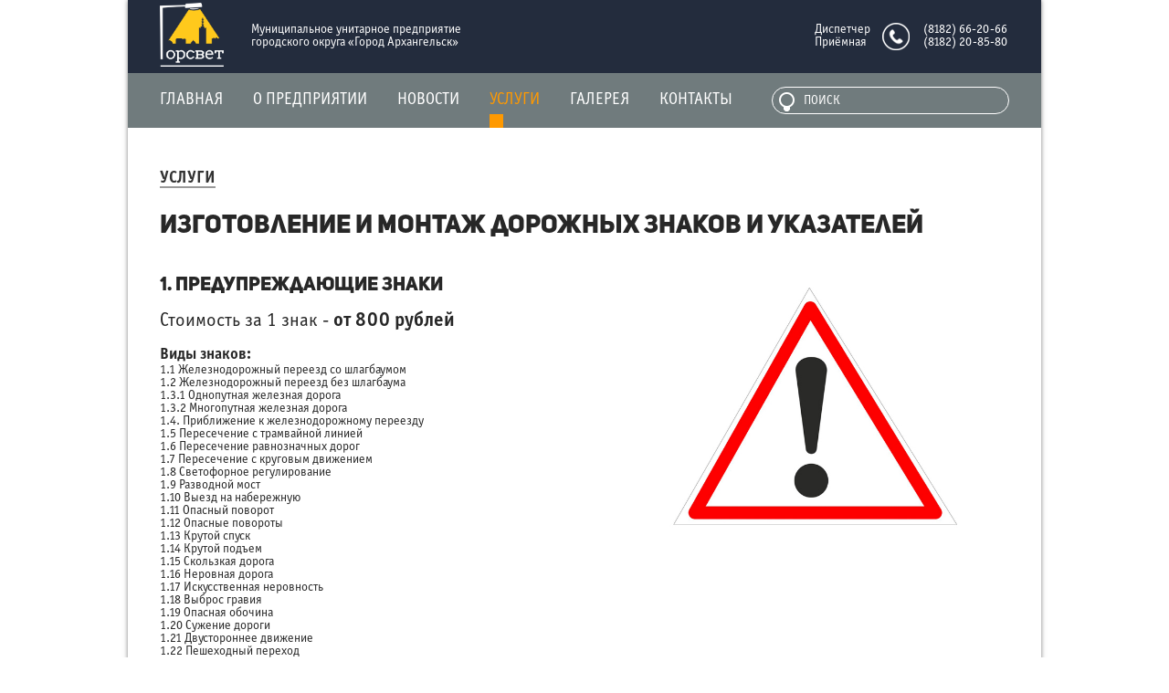

--- FILE ---
content_type: text/html; charset=UTF-8
request_url: https://arhgorsvet.ru/services/4/
body_size: 35632
content:
<!DOCTYPE html>
<html>
<head>
	<title>Услуги</title>
	<meta http-equiv="Content-Type" content="text/html; charset=UTF-8" />
<meta name="keywords" content="Горсвет Архангельск МУП" />
<meta name="description" content="Муниципальное унитарное предприятие &quot;Горсвет&quot; муниципального образования &quot;Город Архангельск&quot;. Официальный сайт. (8182) 20-85-80" />
<script data-skip-moving="true">(function(w, d) {var v = w.frameCacheVars = {"CACHE_MODE":"HTMLCACHE","storageBlocks":[],"dynamicBlocks":{"LkGdQn":"2c6c3cd29186"},"AUTO_UPDATE":true,"AUTO_UPDATE_TTL":120,"version":2};var inv = false;if (v.AUTO_UPDATE === false){if (v.AUTO_UPDATE_TTL && v.AUTO_UPDATE_TTL > 0){var lm = Date.parse(d.lastModified);if (!isNaN(lm)){var td = new Date().getTime();if ((lm + v.AUTO_UPDATE_TTL * 1000) >= td){w.frameRequestStart = false;w.preventAutoUpdate = true;return;}inv = true;}}else{w.frameRequestStart = false;w.preventAutoUpdate = true;return;}}var r = w.XMLHttpRequest ? new XMLHttpRequest() : (w.ActiveXObject ? new w.ActiveXObject("Microsoft.XMLHTTP") : null);if (!r) { return; }w.frameRequestStart = true;var m = v.CACHE_MODE; var l = w.location; var x = new Date().getTime();var q = "?bxrand=" + x + (l.search.length > 0 ? "&" + l.search.substring(1) : "");var u = l.protocol + "//" + l.host + l.pathname + q;r.open("GET", u, true);r.setRequestHeader("BX-ACTION-TYPE", "get_dynamic");r.setRequestHeader("X-Bitrix-Composite", "get_dynamic");r.setRequestHeader("BX-CACHE-MODE", m);r.setRequestHeader("BX-CACHE-BLOCKS", v.dynamicBlocks ? JSON.stringify(v.dynamicBlocks) : "");if (inv){r.setRequestHeader("BX-INVALIDATE-CACHE", "Y");}try { r.setRequestHeader("BX-REF", d.referrer || "");} catch(e) {}if (m === "APPCACHE"){r.setRequestHeader("BX-APPCACHE-PARAMS", JSON.stringify(v.PARAMS));r.setRequestHeader("BX-APPCACHE-URL", v.PAGE_URL ? v.PAGE_URL : "");}r.onreadystatechange = function() {if (r.readyState != 4) { return; }var a = r.getResponseHeader("BX-RAND");var b = w.BX && w.BX.frameCache ? w.BX.frameCache : false;if (a != x || !((r.status >= 200 && r.status < 300) || r.status === 304 || r.status === 1223 || r.status === 0)){var f = {error:true, reason:a!=x?"bad_rand":"bad_status", url:u, xhr:r, status:r.status};if (w.BX && w.BX.ready && b){BX.ready(function() {setTimeout(function(){BX.onCustomEvent("onFrameDataRequestFail", [f]);}, 0);});}w.frameRequestFail = f;return;}if (b){b.onFrameDataReceived(r.responseText);if (!w.frameUpdateInvoked){b.update(false);}w.frameUpdateInvoked = true;}else{w.frameDataString = r.responseText;}};r.send();var p = w.performance;if (p && p.addEventListener && p.getEntries && p.setResourceTimingBufferSize){var e = 'resourcetimingbufferfull';var h = function() {if (w.BX && w.BX.frameCache && w.BX.frameCache.frameDataInserted){p.removeEventListener(e, h);}else {p.setResourceTimingBufferSize(p.getEntries().length + 50);}};p.addEventListener(e, h);}})(window, document);</script>


<link href="/bitrix/cache/css/s1/gorsvet_template/template_f5fbd304c7e8e40d893680e29eec8b14/template_f5fbd304c7e8e40d893680e29eec8b14_v1.css?1753172092106100" type="text/css"  data-template-style="true" rel="stylesheet" />
<script>if(!window.BX)window.BX={};if(!window.BX.message)window.BX.message=function(mess){if(typeof mess==='object'){for(let i in mess) {BX.message[i]=mess[i];} return true;}};</script>
<script>(window.BX||top.BX).message({"JS_CORE_LOADING":"Загрузка...","JS_CORE_NO_DATA":"- Нет данных -","JS_CORE_WINDOW_CLOSE":"Закрыть","JS_CORE_WINDOW_EXPAND":"Развернуть","JS_CORE_WINDOW_NARROW":"Свернуть в окно","JS_CORE_WINDOW_SAVE":"Сохранить","JS_CORE_WINDOW_CANCEL":"Отменить","JS_CORE_WINDOW_CONTINUE":"Продолжить","JS_CORE_H":"ч","JS_CORE_M":"м","JS_CORE_S":"с","JSADM_AI_HIDE_EXTRA":"Скрыть лишние","JSADM_AI_ALL_NOTIF":"Показать все","JSADM_AUTH_REQ":"Требуется авторизация!","JS_CORE_WINDOW_AUTH":"Войти","JS_CORE_IMAGE_FULL":"Полный размер"});</script>

<script src="/bitrix/js/main/core/core.min.js?1753172056230432"></script>

<script>BX.Runtime.registerExtension({"name":"main.core","namespace":"BX","loaded":true});</script>
<script>BX.setJSList(["\/bitrix\/js\/main\/core\/core_ajax.js","\/bitrix\/js\/main\/core\/core_promise.js","\/bitrix\/js\/main\/polyfill\/promise\/js\/promise.js","\/bitrix\/js\/main\/loadext\/loadext.js","\/bitrix\/js\/main\/loadext\/extension.js","\/bitrix\/js\/main\/polyfill\/promise\/js\/promise.js","\/bitrix\/js\/main\/polyfill\/find\/js\/find.js","\/bitrix\/js\/main\/polyfill\/includes\/js\/includes.js","\/bitrix\/js\/main\/polyfill\/matches\/js\/matches.js","\/bitrix\/js\/ui\/polyfill\/closest\/js\/closest.js","\/bitrix\/js\/main\/polyfill\/fill\/main.polyfill.fill.js","\/bitrix\/js\/main\/polyfill\/find\/js\/find.js","\/bitrix\/js\/main\/polyfill\/matches\/js\/matches.js","\/bitrix\/js\/main\/polyfill\/core\/dist\/polyfill.bundle.js","\/bitrix\/js\/main\/core\/core.js","\/bitrix\/js\/main\/polyfill\/intersectionobserver\/js\/intersectionobserver.js","\/bitrix\/js\/main\/lazyload\/dist\/lazyload.bundle.js","\/bitrix\/js\/main\/polyfill\/core\/dist\/polyfill.bundle.js","\/bitrix\/js\/main\/parambag\/dist\/parambag.bundle.js"]);
</script>
<script>BX.Runtime.registerExtension({"name":"ui.dexie","namespace":"BX.DexieExport","loaded":true});</script>
<script>BX.Runtime.registerExtension({"name":"ls","namespace":"window","loaded":true});</script>
<script>BX.Runtime.registerExtension({"name":"fx","namespace":"window","loaded":true});</script>
<script>BX.Runtime.registerExtension({"name":"fc","namespace":"window","loaded":true});</script>
<script>(window.BX||top.BX).message({"LANGUAGE_ID":"ru","FORMAT_DATE":"DD.MM.YYYY","FORMAT_DATETIME":"DD.MM.YYYY HH:MI:SS","COOKIE_PREFIX":"BITRIX_SM","SERVER_TZ_OFFSET":"10800","UTF_MODE":"Y","SITE_ID":"s1","SITE_DIR":"\/"});</script>


<script  src="/bitrix/cache/js/s1/gorsvet_template/kernel_main/kernel_main_v1.js?1753172092158469"></script>
<script src="/bitrix/js/ui/dexie/dist/dexie.bundle.min.js?1753172053102530"></script>
<script src="/bitrix/js/main/core/core_ls.min.js?17398025742683"></script>
<script src="/bitrix/js/main/core/core_frame_cache.min.js?175317205510481"></script>
<script>BX.setJSList(["\/bitrix\/js\/main\/core\/core_fx.js","\/bitrix\/js\/main\/session.js","\/bitrix\/js\/main\/pageobject\/pageobject.js","\/bitrix\/js\/main\/core\/core_window.js","\/bitrix\/js\/main\/date\/main.date.js","\/bitrix\/js\/main\/core\/core_date.js","\/bitrix\/js\/main\/utils.js","\/assets\/bower_components\/jquery\/dist\/jquery.min.js","\/assets\/bower_components\/arcticmodal\/jquery.arcticmodal.min.js","\/assets\/bower_components\/owl.carousel\/owl.carousel.min.js","\/assets\/bower_components\/slider-pro\/js\/jquery.sliderPro.js","\/assets\/bower_components\/DatePicker\/js\/datepicker.js","\/assets\/bower_components\/fancybox\/jquery.fancybox.js","\/assets\/js\/scripts.js"]);</script>
<script>BX.setCSSList(["\/assets\/bower_components\/normalize.css\/normalize.css","\/assets\/css\/font-awesome-4.6.3\/css\/font-awesome.min.css","\/assets\/bower_components\/slider-pro\/css\/slider-pro.css","\/assets\/bower_components\/arcticmodal\/jquery.arcticmodal.css","\/assets\/bower_components\/owl.carousel\/assets\/owl.carousel.css","\/assets\/bower_components\/DatePicker\/css\/datepicker.css","\/assets\/bower_components\/fancybox\/jquery.fancybox.css","\/assets\/css\/fonts.css","\/assets\/css\/styles.css","\/bitrix\/templates\/.default\/components\/bitrix\/menu\/top_menu\/style.css"]);</script>


<script  src="/bitrix/cache/js/s1/gorsvet_template/template_04d6763a41033110ed43d37ef93c59ae/template_04d6763a41033110ed43d37ef93c59ae_v1.js?1753172092326297"></script>

</head>
<body>
	<main>
		<header class="inner" >
		<div class="h_top">
			<div class="h_top__cell wth_logo">
				<div>
 <a href="/"><img src="/assets/images/logo2023.png" alt="Горсвет" title="На главную" width="70" height="70"></a>
</div>			</div>
			<div class="h_top__cell wth_descript">
				Муниципальное унитарное предприятие<br>
городского округа «Город Архангельск»			</div>
			<div class="h_top__cell wth_phones">
				<div class="h_phones">
					<div class="h_phones__cell">
						<div class="descr">
							Диспетчер
Приёмная						</div>
					</div>
					<div class="h_phones__cell">
						<i class="icon phone"></i>
					</div>
					<div class="h_phones__cell">
						(8182) 66-20-66
(8182) 20-85-80					</div>
				</div>
			</div>
		</div>
		<div class="h_bottom">
			<div class="menu_wrap">
				<div id="bxdynamic_LkGdQn_start" style="display:none"></div>
<ul class="top_menu">

			<li><a href="/">Главная</a></li>
		
			<li><a href="/about/">О предприятии</a></li>
		
			<li><a href="/news/">Новости</a></li>
		
			<li><a href="/services/" class="selected">Услуги</a></li>
		
			<li><a href="/gallery/">Галерея</a></li>
		
			<li><a href="/contacts/">Контакты</a></li>
		

</ul>
<div id="bxdynamic_LkGdQn_end" style="display:none"></div>				<div class="top_search">
					<div class="top_search__form">
	<form action="/search/index.php">
				<input type="text" name="q" value="" maxlength="50" placeholder="Поиск" />		<input name="s" type="submit" value="" />
	</form>
</div>				</div>
			</div>
		</div>
		</header>
		<section class="inner">
									<div class="area title white">
				    <div class="page_title">
				        <h1>Услуги</h1>
				    </div> 
				    				</div>

							    			    
			    
			    			     				
						
						
			


<div class="services_elts">

<div class="services_elts__ttl">
     		  <h2>Изготовление и монтаж дорожных знаков и указателей</h2>
		</div>
    <!--<div class="services_elts__sub_ttl">
        В наличии спецтехника с опытными операторами:
    </div>
-->
				

	<div class="elements_list">
					
						
	        <div class="element" id="bx_3218110189_68">
	            <div class="element_cell">
	                <div class="element__descript">
	                    <h3>
	                    	1. Предупреждающие знаки	                    		                    </h3>
	                    <div class="element__price">
	                        <span class="price_ttl">Стоимость за 1 знак -</span>
	                        <span class="price_self">от 800 рублей</span>
	                    </div>
	                    <div class="element_specific">
	                        								<h4>Виды знаков:</h4>
 1.1 Железнодорожный переезд со шлагбаумом <br>
 1.2 Железнодорожный переезд без шлагбаума<br>
 1.3.1 Однопутная железная дорога<br>
 1.3.2 Многопутная железная дорога<br>
 1.4. Приближение к железнодорожному переезду<br>
 1.5 Пересечение с трамвайной линией<br>
 1.6 Пересечение равнозначных дорог<br>
 1.7 Пересечение с круговым движением<br>
 1.8 Светофорное регулирование<br>
 1.9 Разводной мост<br>
 1.10 Выезд на набережную<br>
 1.11 Опасный поворот<br>
 1.12 Опасные повороты<br>
 1.13 Крутой спуск<br>
 1.14 Крутой подъем<br>
 1.15 Скользкая дорога<br>
 1.16 Неровная дорога<br>
 1.17 Искусственная неровность<br>
 1.18 Выброс гравия<br>
 1.19 Опасная обочина<br>
 1.20 Сужение дороги<br>
 1.21 Двустороннее движение<br>
 1.22 Пешеходный переход<br>
 1.23 Дети<br>
 1.24 Пересечение с велосипедной дорожкой<br>
 1.25 Дорожные работы<br>
 1.26 Перегон скота<br>
 1.27 Дикие животные<br>
 1.28 Падение камней<br>
 1.29 Боковой ветер<br>
 и прочие знаки<br>								                    </div>
	                    <span class="btn js-ord_modal">Заказать</span>
	                </div>
	            </div>
	            
	            <div class="element_cell">
	            		            		<div class="element__images carousel js-services">
		            				            					            			<div class="image_single"><img src="/upload/iblock/35a/002.jpg" alt=""></div>
		            			            		</div>
	            		            </div> 
	        </div>
					
						
	        <div class="element" id="bx_3218110189_69">
	            <div class="element_cell">
	                <div class="element__descript">
	                    <h3>
	                    	2. Знаки приоритета	                    		                    </h3>
	                    <div class="element__price">
	                        <span class="price_ttl">Стоимость за 1 знак -</span>
	                        <span class="price_self">от 800 рублей</span>
	                    </div>
	                    <div class="element_specific">
	                        								<h4>Виды знаков:</h4>
 2.1 Главная дорога <br>
 2.2 Конец главной дороги<br>
 2.3.1 Пересечение с второстепенной дорогой<br>
 2.3.2 Примыкание второстепенной дороги<br>
 2.3.3 Примыкание второстепенной дороги<br>
 2.3.4 Примыкание второстепенной дороги<br>
 2.3.5 Примыкание второстепенной дороги<br>
 2.3.6 Примыкание второстепенной дороги<br>
 2.3.7 Примыкание второстепенной дороги<br>
 2.4 Уступите дорогу<br>
 2.5 Движение без остановки запрещено<br>
 2.6 Преимущество встречного движения<br>
 2.7 Преимущество перед встречным движением<br>								                    </div>
	                    <span class="btn js-ord_modal">Заказать</span>
	                </div>
	            </div>
	            
	            <div class="element_cell">
	            		            		<div class="element__images carousel js-services">
		            				            					            			<div class="image_single"><img src="/upload/iblock/1e1/003.jpg" alt=""></div>
		            			            		</div>
	            		            </div> 
	        </div>
					
						
	        <div class="element" id="bx_3218110189_70">
	            <div class="element_cell">
	                <div class="element__descript">
	                    <h3>
	                    	3. Запрещающие знаки	                    		                    </h3>
	                    <div class="element__price">
	                        <span class="price_ttl">Стоимость за 1 знак -</span>
	                        <span class="price_self">от 800 рублей</span>
	                    </div>
	                    <div class="element_specific">
	                        								<h4>Виды знаков:</h4>
 3.1 Въезд запрещен <br>
 3.2 Движение запрещено<br>
 3.3 Движение механических транспортных средств запрещено<br>
 3.4 Движение грузовых автомобилей запрещено<br>
 3.5 Движение мотоциклов запрещено<br>
 3.6 Движение тракторов запрещено<br>
 3.7 Движение с прицепом запрещено<br>
 3.8 Движение гужевых повозок запрещено<br>
 3.9 Движение на велосипедах запрещено<br>
 3.10 Движение пешеходов запрещено<br>
 3.11 Ограничение массы<br>
 3.12 Ограничение массы,…на ось транспортного средства<br>
 3.13 Ограничение высоты<br>
 3.14 Ограничение ширины<br>
 3.15 Ограничение длины<br>
 3.16 Ограничение минимальной дистанции<br>
 3.17.1 Таможня<br>
 3.17.2 Опасность<br>
 3.17.3 Контроль<br>
 3.18.1 Поворот направо запрещен<br>
 3.18.2 Поворот налево запрещен<br>
 3.19 Разворот запрещен<br>
 3.20 Обгон запрещен<br>
 3.21 Конец запрещения обгона<br>
 3.22 Обгон грузовым автомобилям запрещен<br>
 3.23 Конец запрещения обгона грузовым автомобилям<br>
 3.24 Ограничение максимальной скорости<br>
 3.25 Конец ограничения максимальной скорости<br>
 3.26 Подача звукового сигнала запрещена<br>
 3.27 Остановка запрещена<br>
 3.28 Стоянка запрещена<br>
 3.29 Стоянка запрещена по нечетным числам месяца<br>
 3.30 Стоянка запрещена по четным числам месяца<br>
 3.31 Конец всех ограничений<br>
 3.32 Движение транспортных средств с опасными грузами запрещено<br>
 3.33 Движение транспортных средств…грузами запрещено<br>								                    </div>
	                    <span class="btn js-ord_modal">Заказать</span>
	                </div>
	            </div>
	            
	            <div class="element_cell">
	            		            		<div class="element__images carousel js-services">
		            				            					            			<div class="image_single"><img src="/upload/iblock/0df/001.jpg" alt=""></div>
		            			            		</div>
	            		            </div> 
	        </div>
					
						
	        <div class="element" id="bx_3218110189_71">
	            <div class="element_cell">
	                <div class="element__descript">
	                    <h3>
	                    	4. Предписывающие знаки	                    		                    </h3>
	                    <div class="element__price">
	                        <span class="price_ttl">Стоимость за 1 знак -</span>
	                        <span class="price_self">от 800 рублей</span>
	                    </div>
	                    <div class="element_specific">
	                        								<h4>Виды знаков:</h4>
4.1.1 Движение прямо <br>
4.1.2 Движение направо<br>
4.1.3 Движение налево<br>
4.1.4 Движение прямо или направо<br>
4.1.5 Движение прямо или налево<br>
4.1.6 Движение направо или налево<br>
4.2.1 Объезд препятствия справа<br>
4.2.2 Объезд препятствия слева<br>
4.2.3 Объезд препятствия справа или слева<br>
4.3 Круговое движение<br>
4.4 Велосипедная дорожка<br>
4.5 Пешеходная дорожка<br>
4.6 Ограничение минимальной скорости<br>
4.7 Конец ограничения минимальной скорости<br>
4.8 Направление движения транспортных средств с опасными грузами<br>								                    </div>
	                    <span class="btn js-ord_modal">Заказать</span>
	                </div>
	            </div>
	            
	            <div class="element_cell">
	            		            		<div class="element__images carousel js-services">
		            				            					            			<div class="image_single"><img src="/upload/iblock/674/004.jpg" alt=""></div>
		            			            		</div>
	            		            </div> 
	        </div>
					
						
	        <div class="element" id="bx_3218110189_72">
	            <div class="element_cell">
	                <div class="element__descript">
	                    <h3>
	                    	5. Знаки особых предписаний	                    		                    </h3>
	                    <div class="element__price">
	                        <span class="price_ttl">Стоимость за 1 знак -</span>
	                        <span class="price_self">от 800 рублей</span>
	                    </div>
	                    <div class="element_specific">
	                        								<h4>Виды знаков:</h4>
5.1 Автомагистраль <br>
5.2 Конец автомагистрали<br>
5.3 Дорога для автомобилей<br>
5.4 Конец дороги для автомобилей<br>
5.5 Дорога с односторонним движением<br>
5.6 Конец дороги с односторонним движением<br>
5.7 Выезд на дорогу с односторонним движением<br>
5.8 Реверсивное движение<br>
5.9 Конец реверсивного движения<br>
5.10 Выезд на дорогу с реверсивным движением<br>
5.11 Дорога с полосой для маршрутных транспортных средств<br>
5.12 Конец дороги с полосой для маршрутных транспортных средств<br>
5.13 Выезд на дорогу с полосой для…транспортных средств<br>
5.14 Полоса для маршрутных транспортных средств<br>
5.15.1 Направления движения по полосам<br>
5.15.2 Направления движения по полосе<br>
5.15.3 Начало полосы<br>
5.15.4 Конец полосы<br>
5.15.5 Направление движения по полосам<br>
5.15.6 Число полос<br>
5.16 Место остановки автобуса и (или) троллейбуса<br>
5.17 Место остановки трамвая<br>
5.18 Место стоянки легковых такси<br>
5.19 Пешеходный переход<br>
5.20 Искусственная неровность<br>
5.21 Жилая зона<br>
5.22 Конец жилой зоны<br>
5.23 Начало населенного пункта<br>
5.24 Конец населенного пункта<br>
5.25 Зона с ограничениями стоянки<br>
5.26 Конец зоны с ограничениями стоянки<br>
5.27 Зона регулируемой стоянки<br>
5.28 Конец зоны регулируемой стоянки<br>
5.29 Зона с ограничением максимальной скорости<br>
5.30 Конец зоны с ограничением максимальной скорости<br>
5.31 Пешеходная зона<br>
5.32 Конец пешеходной зоны<br>								                    </div>
	                    <span class="btn js-ord_modal">Заказать</span>
	                </div>
	            </div>
	            
	            <div class="element_cell">
	            		            		<div class="element__images carousel js-services">
		            				            					            			<div class="image_single"><img src="/upload/iblock/604/005.jpg" alt=""></div>
		            			            		</div>
	            		            </div> 
	        </div>
					
						
	        <div class="element" id="bx_3218110189_73">
	            <div class="element_cell">
	                <div class="element__descript">
	                    <h3>
	                    	6. Информационные знаки	                    		                    </h3>
	                    <div class="element__price">
	                        <span class="price_ttl">Стоимость за 1 знак -</span>
	                        <span class="price_self">от 800 рублей</span>
	                    </div>
	                    <div class="element_specific">
	                        								<h4>Виды знаков:</h4>
6.1 Общие ограничения максимальной скорости<br>
6.2 Рекомендуемая скорость<br>
6.3.1 Место для разворота<br>
6.3.2 Зона для разворота<br>
6.4 Место стоянки<br>
6.5 Полоса для аварийной остановки<br>
6.6 Подземный пешеходный переход<br>
6.7 Надземный пешеходный переход<br>
6.8 Тупик<br>
6.9 Предварительный указатель направлений<br>
6.10 Указатель направлений<br>
6.11 Наименование объекта<br>
6.12 Указатель расстояний<br>
6.13 Километровый знак<br>
6.14 Номер маршрута<br>
6.15 Направление движения для грузовых автомобилей<br>
6.16 Стоп-линия<br>
6.17 Схема объезда<br>
6.18 Направление объезда<br>
6.19 Предварительный указатель…на другую проезжую часть<br>								                    </div>
	                    <span class="btn js-ord_modal">Заказать</span>
	                </div>
	            </div>
	            
	            <div class="element_cell">
	            		            		<div class="element__images carousel js-services">
		            				            					            			<div class="image_single"><img src="/upload/iblock/a4d/006.jpg" alt=""></div>
		            			            		</div>
	            		            </div> 
	        </div>
					
						
	        <div class="element" id="bx_3218110189_74">
	            <div class="element_cell">
	                <div class="element__descript">
	                    <h3>
	                    	7. Знаки сервиса	                    		                    </h3>
	                    <div class="element__price">
	                        <span class="price_ttl">Стоимость за 1 знак -</span>
	                        <span class="price_self">от 800 рублей</span>
	                    </div>
	                    <div class="element_specific">
	                        								<h4>Виды знаков:</h4>
7.1 Пункт первой медицинской помощи<br>
7.2 Больница<br>
7.3 Автозаправочная станция<br>
7.4 Техническое обслуживание автомобилей<br>
7.5 Мойка автомобилей<br>
7.6 Телефон<br>
7.7 Пункт питания<br>
7.8 Питьевая водам<br>
7.9 Гостиница или мотель<br>
7.10 Кемпинг<br>
7.11 Место отдыха<br>
7.12 Пост дорожно-патрульной службы<br>
7.13 Милиция<br>
7.14 Пункт контроля международных автомобильных перевозок<br>
7.15 Зона приема радиостанции,…информацию о дорожном движении<br>
7.16 Зона радиосвязи с аварийными службами<br>
7.17 Бассейн или пляж<br>
7.18 Туалет<br>
7.19 Телефон экстренной связи<br>
7.20 Огнетушитель<br>								                    </div>
	                    <span class="btn js-ord_modal">Заказать</span>
	                </div>
	            </div>
	            
	            <div class="element_cell">
	            		            		<div class="element__images carousel js-services">
		            				            					            			<div class="image_single"><img src="/upload/iblock/e19/007.jpg" alt=""></div>
		            			            		</div>
	            		            </div> 
	        </div>
					
						
	        <div class="element" id="bx_3218110189_75">
	            <div class="element_cell">
	                <div class="element__descript">
	                    <h3>
	                    	8. Знаки дополнительной информации (таблички)	                    		                    </h3>
	                    <div class="element__price">
	                        <span class="price_ttl">Стоимость за 1 знак -</span>
	                        <span class="price_self">от 800 рублей</span>
	                    </div>
	                    <div class="element_specific">
	                        								<h4>Виды знаков:</h4>
8.1 Расстояние до объекта<br>
8.2 Зона действия<br>
8.3 Направление действия<br>
8.4 Вид транспортного средства<br>
8.5.1 Субботние, воскресные и праздничные дни<br>
8.5.2 Рабочие дни<br>
8.5.3 Дни недели<br>
8.5.4 Время действия<br>
8.6 Способ постановки транспортного средства на стоянку<br>
8.7 Стоянка с неработающим двигателем<br>
8.8 Платные услуги<br>
8.9 Ограничение продолжительности стоянки<br>
8.10 Место для осмотра автомобилей<br>
8.11 Ограничение разрешенной максимальной массы<br>
8.12 Опасная обочина<br>
8.13 Направление главной дороги<br>
8.14 Полоса движения<br>
8.15 Слепые пешеходы<br>
8.16 Влажное покрытие<br>
8.17 Инвалиды<br>
8.18 Кроме инвалидов<br>
8.19 Класс опасного груза<br>
8.20 Тип тележки транспортного средства<br>
8.21 Вид маршрутного транспортного средства<br>
8.22 Препятствие<br>
8.23 Фотовидеофиксация<br>
8.24 Работает эвакуатор<br>								                    </div>
	                    <span class="btn js-ord_modal">Заказать</span>
	                </div>
	            </div>
	            
	            <div class="element_cell">
	            		            		<div class="element__images carousel js-services">
		            				            					            			<div class="image_single"><img src="/upload/iblock/3b6/008.jpg" alt=""></div>
		            			            		</div>
	            		            </div> 
	        </div>
					
						
	        <div class="element" id="bx_3218110189_77">
	            <div class="element_cell">
	                <div class="element__descript">
	                    <h3>
	                    	монтаж знаков и стоек	                    		                    </h3>
	                    <div class="element__price">
	                        <span class="price_ttl">Стоимость за 1 стойку и знак -</span>
	                        <span class="price_self">от 1500 рублей</span>
	                    </div>
	                    <div class="element_specific">
	                        	                    </div>
	                    <span class="btn js-ord_modal">Заказать</span>
	                </div>
	            </div>
	            
	            <div class="element_cell">
	            		            </div> 
	        </div>
					
						
	        <div class="element" id="bx_3218110189_76">
	            <div class="element_cell">
	                <div class="element__descript">
	                    <h3>
	                    	продажа стоек для дорожных знаков	                    		                    </h3>
	                    <div class="element__price">
	                        <span class="price_ttl">Стоимость за 1 стойку -</span>
	                        <span class="price_self">от 2500 руб.</span>
	                    </div>
	                    <div class="element_specific">
	                        	                    </div>
	                    <span class="btn js-ord_modal">Заказать</span>
	                </div>
	            </div>
	            
	            <div class="element_cell">
	            		            </div> 
	        </div>
						</div>
		</div>
		</section>
		<footer>
			<div class="f_flex">
				<div class="f_flex_item">
					<img src="/assets/images/logo2023.png" alt="LOGO" width="60" height="60">				</div>
				<div class="f_flex_item">
					<span class="copy">©</span>1992-2025 МУП Горсвет ГО город Архангельск. Все права защищены<br>
 г. Архангельск, проспект Троицкий, 62<br>
 Диспетчер (8182) 66-20-66 Приемная (8182) 20-85-80 ПТО (8182) 20-52-59 Бухгалтерия (8182) 20-19-73<br>				</div>
				<div class="f_flex_item">
					<ul class="bot_menu">
						<li><a href="/support/">Техподдержка</a></li>
						<li><a href="/vacancy/">Вакансии</a></li>
						<li><a href="/issues/">Вопрос-ответ</a></li>
					</ul>
				</div>
				<div class="f_flex_item">
					
					<div class="develop">

	                </div>
				</div>
			</div>
		</footer>
	</main>
	
<!--Order Modal-->
<div style="display: none;">
    <div class="box-modal" id="order-modal">
        <div class="box-modal_close arcticmodal-close" title="Закрыть">&times;</div>
        <div class="modal_form">
            <div class="modal_form_half">
            	<div class="call_back big">
                	<div class="call_back_caption">
   Заказать <br/> обратный звонок
   <div class="sistem_mess"></div>
</div>
<div class="call_back_form">
    <form class="callback" id="mod_Form_callback">
        <div class="call_back_row">
            <label>Укажите Ваш номер телефона</label>
            <input class="phone-number" name="phone-number" type="text" maxlength="15" placeholder="(___) ___-__-__" />
        </div>
        <div class="call_back_row">
            <span class="btn js-call_submit">Отправить</span>
        </div>
    </form>
</div>
                </div>
            </div>
            <div class="modal_form_half info">
                <div class="title">
                	Оставьте нам свой контактный телефонный номер и оператор перезвонит вам                </div>
                <div class="descript">
                	Получить информацию или заказать услугу также можно по телефону: 
20-85-80 или по адресу г. Архангельск, пр.Троицкий, 62                </div>
            </div>
        </div>
    </div>
</div>
</body>
</html><!--1c5c7d12c0cdbced71e9958ac43e2247-->

--- FILE ---
content_type: text/html; charset=UTF-8
request_url: https://arhgorsvet.ru/assets/backend/DetailAlbum.php
body_size: 590
content:
	<script type="text/javascript">
	//PHOTOGALLERY
    (function ($) {
    	var owl = $('.js-big-carousel');
    	
        owl.owlCarousel({
            items : 1,
            nav : true,
            dots : false,
            navText: ["<i class='fa fa-angle-left'></i>","<i class='fa fa-angle-right'></i>"]
            
        });
        
		var box = $('#description'),
            text= $('.active').find('a').attr('title');
            box.text(text);
        owl.on('changed.owl.carousel', function(event) {
        	
        	setTimeout(function() {
        		text= $('.active').find('a').attr('title');
		    	box.text('').text(text);
        		 }, 250);
        	
		})
        	
        
    })(jQuery);
</script>

--- FILE ---
content_type: text/css
request_url: https://arhgorsvet.ru/bitrix/cache/css/s1/gorsvet_template/template_f5fbd304c7e8e40d893680e29eec8b14/template_f5fbd304c7e8e40d893680e29eec8b14_v1.css?1753172092106100
body_size: 106128
content:


/* Start:/assets/bower_components/normalize.css/normalize.css?14982021617370*/
/*! normalize.css v4.0.0 | MIT License | github.com/necolas/normalize.css */

/**
 * 1. Change the default font family in all browsers (opinionated).
 * 2. Prevent adjustments of font size after orientation changes in IE and iOS.
 */

html {
  font-family: sans-serif; /* 1 */
  -ms-text-size-adjust: 100%; /* 2 */
  -webkit-text-size-adjust: 100%; /* 2 */
}

/**
 * Remove the margin in all browsers (opinionated).
 */

body {
  margin: 0;
}

/* HTML5 display definitions
   ========================================================================== */

/**
 * Add the correct display in IE 9-.
 * 1. Add the correct display in Edge, IE, and Firefox.
 * 2. Add the correct display in IE.
 */

article,
aside,
details, /* 1 */
figcaption,
figure,
footer,
header,
main, /* 2 */
menu,
nav,
section,
summary { /* 1 */
  display: block;
}

/**
 * Add the correct display in IE 9-.
 */

audio,
canvas,
progress,
video {
  display: inline-block;
}

/**
 * Add the correct display in iOS 4-7.
 */

audio:not([controls]) {
  display: none;
  height: 0;
}

/**
 * Add the correct vertical alignment in Chrome, Firefox, and Opera.
 */

progress {
  vertical-align: baseline;
}

/**
 * Add the correct display in IE 10-.
 * 1. Add the correct display in IE.
 */

template, /* 1 */
[hidden] {
  display: none;
}

/* Links
   ========================================================================== */

/**
 * Remove the gray background on active links in IE 10.
 */

a {
  background-color: transparent;
}

/**
 * Remove the outline on focused links when they are also active or hovered
 * in all browsers (opinionated).
 */

a:active,
a:hover {
  outline-width: 0;
}

/* Text-level semantics
   ========================================================================== */

/**
 * 1. Remove the bottom border in Firefox 39-.
 * 2. Add the correct text decoration in Chrome, Edge, IE, Opera, and Safari.
 */

abbr[title] {
  border-bottom: none; /* 1 */
  text-decoration: underline; /* 2 */
  text-decoration: underline dotted; /* 2 */
}

/**
 * Prevent the duplicate application of `bolder` by the next rule in Safari 6.
 */

b,
strong {
  font-weight: inherit;
}

/**
 * Add the correct font weight in Chrome, Edge, and Safari.
 */

b,
strong {
  font-weight: bolder;
}

/**
 * Add the correct font style in Android 4.3-.
 */

dfn {
  font-style: italic;
}

/**
 * Correct the font size and margin on `h1` elements within `section` and
 * `article` contexts in Chrome, Firefox, and Safari.
 */

h1 {
  font-size: 2em;
  margin: 0.67em 0;
}

/**
 * Add the correct background and color in IE 9-.
 */

mark {
  background-color: #ff0;
  color: #000;
}

/**
 * Add the correct font size in all browsers.
 */

small {
  font-size: 80%;
}

/**
 * Prevent `sub` and `sup` elements from affecting the line height in
 * all browsers.
 */

sub,
sup {
  font-size: 75%;
  line-height: 0;
  position: relative;
  vertical-align: baseline;
}

sub {
  bottom: -0.25em;
}

sup {
  top: -0.5em;
}

/* Embedded content
   ========================================================================== */

/**
 * Remove the border on images inside links in IE 10-.
 */

img {
  border-style: none;
}

/**
 * Hide the overflow in IE.
 */

svg:not(:root) {
  overflow: hidden;
}

/* Grouping content
   ========================================================================== */

/**
 * 1. Correct the inheritance and scaling of font size in all browsers.
 * 2. Correct the odd `em` font sizing in all browsers.
 */

code,
kbd,
pre,
samp {
  font-family: monospace, monospace; /* 1 */
  font-size: 1em; /* 2 */
}

/**
 * Add the correct margin in IE 8.
 */

figure {
  margin: 1em 40px;
}

/**
 * 1. Add the correct box sizing in Firefox.
 * 2. Show the overflow in Edge and IE.
 */

hr {
  box-sizing: content-box; /* 1 */
  height: 0; /* 1 */
  overflow: visible; /* 2 */
}

/* Forms
   ========================================================================== */

/**
 * Change font properties to `inherit` in all browsers (opinionated).
 */

button,
input,
select,
textarea {
  font: inherit;
}

/**
 * Restore the font weight unset by the previous rule.
 */

optgroup {
  font-weight: bold;
}

/**
 * Show the overflow in IE.
 * 1. Show the overflow in Edge.
 * 2. Show the overflow in Edge, Firefox, and IE.
 */

button,
input, /* 1 */
select { /* 2 */
  overflow: visible;
}

/**
 * Remove the margin in Safari.
 * 1. Remove the margin in Firefox and Safari.
 */

button,
input,
select,
textarea { /* 1 */
  margin: 0;
}

/**
 * Remove the inheritence of text transform in Edge, Firefox, and IE.
 * 1. Remove the inheritence of text transform in Firefox.
 */

button,
select { /* 1 */
  text-transform: none;
}

/**
 * Change the cursor in all browsers (opinionated).
 */

button,
[type="button"],
[type="reset"],
[type="submit"] {
  cursor: pointer;
}

/**
 * Restore the default cursor to disabled elements unset by the previous rule.
 */

[disabled] {
  cursor: default;
}

/**
 * 1. Prevent a WebKit bug where (2) destroys native `audio` and `video`
 *    controls in Android 4.
 * 2. Correct the inability to style clickable types in iOS.
 */

button,
html [type="button"], /* 1 */
[type="reset"],
[type="submit"] {
  -webkit-appearance: button; /* 2 */
}

/**
 * Remove the inner border and padding in Firefox.
 */

button::-moz-focus-inner,
input::-moz-focus-inner {
  border: 0;
  padding: 0;
}

/**
 * Restore the focus styles unset by the previous rule.
 */

button:-moz-focusring,
input:-moz-focusring {
  outline: 1px dotted ButtonText;
}

/**
 * Change the border, margin, and padding in all browsers (opinionated).
 */

fieldset {
  border: 1px solid #c0c0c0;
  margin: 0 2px;
  padding: 0.35em 0.625em 0.75em;
}

/**
 * 1. Correct the text wrapping in Edge and IE.
 * 2. Correct the color inheritance from `fieldset` elements in IE.
 * 3. Remove the padding so developers are not caught out when they zero out
 *    `fieldset` elements in all browsers.
 */

legend {
  box-sizing: border-box; /* 1 */
  color: inherit; /* 2 */
  display: table; /* 1 */
  max-width: 100%; /* 1 */
  padding: 0; /* 3 */
  white-space: normal; /* 1 */
}

/**
 * Remove the default vertical scrollbar in IE.
 */

textarea {
  overflow: auto;
}

/**
 * 1. Add the correct box sizing in IE 10-.
 * 2. Remove the padding in IE 10-.
 */

[type="checkbox"],
[type="radio"] {
  box-sizing: border-box; /* 1 */
  padding: 0; /* 2 */
}

/**
 * Correct the cursor style of increment and decrement buttons in Chrome.
 */

[type="number"]::-webkit-inner-spin-button,
[type="number"]::-webkit-outer-spin-button {
  height: auto;
}

/**
 * Correct the odd appearance of search inputs in Chrome and Safari.
 */

[type="search"] {
  -webkit-appearance: textfield;
}

/**
 * Remove the inner padding and cancel buttons in Chrome on OS X and
 * Safari on OS X.
 */

[type="search"]::-webkit-search-cancel-button,
[type="search"]::-webkit-search-decoration {
  -webkit-appearance: none;
}

/* End */


/* Start:/assets/css/font-awesome-4.6.3/css/font-awesome.min.css?149820216129063*/
/*!
 *  Font Awesome 4.6.3 by @davegandy - http://fontawesome.io - @fontawesome
 *  License - http://fontawesome.io/license (Font: SIL OFL 1.1, CSS: MIT License)
 */@font-face{font-family:'FontAwesome';src:url('/assets/css/font-awesome-4.6.3/css/../fonts/fontawesome-webfont.eot?v=4.6.3');src:url('/assets/css/font-awesome-4.6.3/css/../fonts/fontawesome-webfont.eot?#iefix&v=4.6.3') format('embedded-opentype'),url('/assets/css/font-awesome-4.6.3/css/../fonts/fontawesome-webfont.woff2?v=4.6.3') format('woff2'),url('/assets/css/font-awesome-4.6.3/css/../fonts/fontawesome-webfont.woff?v=4.6.3') format('woff'),url('/assets/css/font-awesome-4.6.3/css/../fonts/fontawesome-webfont.ttf?v=4.6.3') format('truetype'),url('/assets/css/font-awesome-4.6.3/css/../fonts/fontawesome-webfont.svg?v=4.6.3#fontawesomeregular') format('svg');font-weight:normal;font-style:normal}.fa{display:inline-block;font:normal normal normal 14px/1 FontAwesome;font-size:inherit;text-rendering:auto;-webkit-font-smoothing:antialiased;-moz-osx-font-smoothing:grayscale}.fa-lg{font-size:1.33333333em;line-height:.75em;vertical-align:-15%}.fa-2x{font-size:2em}.fa-3x{font-size:3em}.fa-4x{font-size:4em}.fa-5x{font-size:5em}.fa-fw{width:1.28571429em;text-align:center}.fa-ul{padding-left:0;margin-left:2.14285714em;list-style-type:none}.fa-ul>li{position:relative}.fa-li{position:absolute;left:-2.14285714em;width:2.14285714em;top:.14285714em;text-align:center}.fa-li.fa-lg{left:-1.85714286em}.fa-border{padding:.2em .25em .15em;border:solid .08em #eee;border-radius:.1em}.fa-pull-left{float:left}.fa-pull-right{float:right}.fa.fa-pull-left{margin-right:.3em}.fa.fa-pull-right{margin-left:.3em}.pull-right{float:right}.pull-left{float:left}.fa.pull-left{margin-right:.3em}.fa.pull-right{margin-left:.3em}.fa-spin{-webkit-animation:fa-spin 2s infinite linear;animation:fa-spin 2s infinite linear}.fa-pulse{-webkit-animation:fa-spin 1s infinite steps(8);animation:fa-spin 1s infinite steps(8)}@-webkit-keyframes fa-spin{0%{-webkit-transform:rotate(0deg);transform:rotate(0deg)}100%{-webkit-transform:rotate(359deg);transform:rotate(359deg)}}@keyframes fa-spin{0%{-webkit-transform:rotate(0deg);transform:rotate(0deg)}100%{-webkit-transform:rotate(359deg);transform:rotate(359deg)}}.fa-rotate-90{-ms-filter:"progid:DXImageTransform.Microsoft.BasicImage(rotation=1)";-webkit-transform:rotate(90deg);-ms-transform:rotate(90deg);transform:rotate(90deg)}.fa-rotate-180{-ms-filter:"progid:DXImageTransform.Microsoft.BasicImage(rotation=2)";-webkit-transform:rotate(180deg);-ms-transform:rotate(180deg);transform:rotate(180deg)}.fa-rotate-270{-ms-filter:"progid:DXImageTransform.Microsoft.BasicImage(rotation=3)";-webkit-transform:rotate(270deg);-ms-transform:rotate(270deg);transform:rotate(270deg)}.fa-flip-horizontal{-ms-filter:"progid:DXImageTransform.Microsoft.BasicImage(rotation=0, mirror=1)";-webkit-transform:scale(-1, 1);-ms-transform:scale(-1, 1);transform:scale(-1, 1)}.fa-flip-vertical{-ms-filter:"progid:DXImageTransform.Microsoft.BasicImage(rotation=2, mirror=1)";-webkit-transform:scale(1, -1);-ms-transform:scale(1, -1);transform:scale(1, -1)}:root .fa-rotate-90,:root .fa-rotate-180,:root .fa-rotate-270,:root .fa-flip-horizontal,:root .fa-flip-vertical{filter:none}.fa-stack{position:relative;display:inline-block;width:2em;height:2em;line-height:2em;vertical-align:middle}.fa-stack-1x,.fa-stack-2x{position:absolute;left:0;width:100%;text-align:center}.fa-stack-1x{line-height:inherit}.fa-stack-2x{font-size:2em}.fa-inverse{color:#fff}.fa-glass:before{content:"\f000"}.fa-music:before{content:"\f001"}.fa-search:before{content:"\f002"}.fa-envelope-o:before{content:"\f003"}.fa-heart:before{content:"\f004"}.fa-star:before{content:"\f005"}.fa-star-o:before{content:"\f006"}.fa-user:before{content:"\f007"}.fa-film:before{content:"\f008"}.fa-th-large:before{content:"\f009"}.fa-th:before{content:"\f00a"}.fa-th-list:before{content:"\f00b"}.fa-check:before{content:"\f00c"}.fa-remove:before,.fa-close:before,.fa-times:before{content:"\f00d"}.fa-search-plus:before{content:"\f00e"}.fa-search-minus:before{content:"\f010"}.fa-power-off:before{content:"\f011"}.fa-signal:before{content:"\f012"}.fa-gear:before,.fa-cog:before{content:"\f013"}.fa-trash-o:before{content:"\f014"}.fa-home:before{content:"\f015"}.fa-file-o:before{content:"\f016"}.fa-clock-o:before{content:"\f017"}.fa-road:before{content:"\f018"}.fa-download:before{content:"\f019"}.fa-arrow-circle-o-down:before{content:"\f01a"}.fa-arrow-circle-o-up:before{content:"\f01b"}.fa-inbox:before{content:"\f01c"}.fa-play-circle-o:before{content:"\f01d"}.fa-rotate-right:before,.fa-repeat:before{content:"\f01e"}.fa-refresh:before{content:"\f021"}.fa-list-alt:before{content:"\f022"}.fa-lock:before{content:"\f023"}.fa-flag:before{content:"\f024"}.fa-headphones:before{content:"\f025"}.fa-volume-off:before{content:"\f026"}.fa-volume-down:before{content:"\f027"}.fa-volume-up:before{content:"\f028"}.fa-qrcode:before{content:"\f029"}.fa-barcode:before{content:"\f02a"}.fa-tag:before{content:"\f02b"}.fa-tags:before{content:"\f02c"}.fa-book:before{content:"\f02d"}.fa-bookmark:before{content:"\f02e"}.fa-print:before{content:"\f02f"}.fa-camera:before{content:"\f030"}.fa-font:before{content:"\f031"}.fa-bold:before{content:"\f032"}.fa-italic:before{content:"\f033"}.fa-text-height:before{content:"\f034"}.fa-text-width:before{content:"\f035"}.fa-align-left:before{content:"\f036"}.fa-align-center:before{content:"\f037"}.fa-align-right:before{content:"\f038"}.fa-align-justify:before{content:"\f039"}.fa-list:before{content:"\f03a"}.fa-dedent:before,.fa-outdent:before{content:"\f03b"}.fa-indent:before{content:"\f03c"}.fa-video-camera:before{content:"\f03d"}.fa-photo:before,.fa-image:before,.fa-picture-o:before{content:"\f03e"}.fa-pencil:before{content:"\f040"}.fa-map-marker:before{content:"\f041"}.fa-adjust:before{content:"\f042"}.fa-tint:before{content:"\f043"}.fa-edit:before,.fa-pencil-square-o:before{content:"\f044"}.fa-share-square-o:before{content:"\f045"}.fa-check-square-o:before{content:"\f046"}.fa-arrows:before{content:"\f047"}.fa-step-backward:before{content:"\f048"}.fa-fast-backward:before{content:"\f049"}.fa-backward:before{content:"\f04a"}.fa-play:before{content:"\f04b"}.fa-pause:before{content:"\f04c"}.fa-stop:before{content:"\f04d"}.fa-forward:before{content:"\f04e"}.fa-fast-forward:before{content:"\f050"}.fa-step-forward:before{content:"\f051"}.fa-eject:before{content:"\f052"}.fa-chevron-left:before{content:"\f053"}.fa-chevron-right:before{content:"\f054"}.fa-plus-circle:before{content:"\f055"}.fa-minus-circle:before{content:"\f056"}.fa-times-circle:before{content:"\f057"}.fa-check-circle:before{content:"\f058"}.fa-question-circle:before{content:"\f059"}.fa-info-circle:before{content:"\f05a"}.fa-crosshairs:before{content:"\f05b"}.fa-times-circle-o:before{content:"\f05c"}.fa-check-circle-o:before{content:"\f05d"}.fa-ban:before{content:"\f05e"}.fa-arrow-left:before{content:"\f060"}.fa-arrow-right:before{content:"\f061"}.fa-arrow-up:before{content:"\f062"}.fa-arrow-down:before{content:"\f063"}.fa-mail-forward:before,.fa-share:before{content:"\f064"}.fa-expand:before{content:"\f065"}.fa-compress:before{content:"\f066"}.fa-plus:before{content:"\f067"}.fa-minus:before{content:"\f068"}.fa-asterisk:before{content:"\f069"}.fa-exclamation-circle:before{content:"\f06a"}.fa-gift:before{content:"\f06b"}.fa-leaf:before{content:"\f06c"}.fa-fire:before{content:"\f06d"}.fa-eye:before{content:"\f06e"}.fa-eye-slash:before{content:"\f070"}.fa-warning:before,.fa-exclamation-triangle:before{content:"\f071"}.fa-plane:before{content:"\f072"}.fa-calendar:before{content:"\f073"}.fa-random:before{content:"\f074"}.fa-comment:before{content:"\f075"}.fa-magnet:before{content:"\f076"}.fa-chevron-up:before{content:"\f077"}.fa-chevron-down:before{content:"\f078"}.fa-retweet:before{content:"\f079"}.fa-shopping-cart:before{content:"\f07a"}.fa-folder:before{content:"\f07b"}.fa-folder-open:before{content:"\f07c"}.fa-arrows-v:before{content:"\f07d"}.fa-arrows-h:before{content:"\f07e"}.fa-bar-chart-o:before,.fa-bar-chart:before{content:"\f080"}.fa-twitter-square:before{content:"\f081"}.fa-facebook-square:before{content:"\f082"}.fa-camera-retro:before{content:"\f083"}.fa-key:before{content:"\f084"}.fa-gears:before,.fa-cogs:before{content:"\f085"}.fa-comments:before{content:"\f086"}.fa-thumbs-o-up:before{content:"\f087"}.fa-thumbs-o-down:before{content:"\f088"}.fa-star-half:before{content:"\f089"}.fa-heart-o:before{content:"\f08a"}.fa-sign-out:before{content:"\f08b"}.fa-linkedin-square:before{content:"\f08c"}.fa-thumb-tack:before{content:"\f08d"}.fa-external-link:before{content:"\f08e"}.fa-sign-in:before{content:"\f090"}.fa-trophy:before{content:"\f091"}.fa-github-square:before{content:"\f092"}.fa-upload:before{content:"\f093"}.fa-lemon-o:before{content:"\f094"}.fa-phone:before{content:"\f095"}.fa-square-o:before{content:"\f096"}.fa-bookmark-o:before{content:"\f097"}.fa-phone-square:before{content:"\f098"}.fa-twitter:before{content:"\f099"}.fa-facebook-f:before,.fa-facebook:before{content:"\f09a"}.fa-github:before{content:"\f09b"}.fa-unlock:before{content:"\f09c"}.fa-credit-card:before{content:"\f09d"}.fa-feed:before,.fa-rss:before{content:"\f09e"}.fa-hdd-o:before{content:"\f0a0"}.fa-bullhorn:before{content:"\f0a1"}.fa-bell:before{content:"\f0f3"}.fa-certificate:before{content:"\f0a3"}.fa-hand-o-right:before{content:"\f0a4"}.fa-hand-o-left:before{content:"\f0a5"}.fa-hand-o-up:before{content:"\f0a6"}.fa-hand-o-down:before{content:"\f0a7"}.fa-arrow-circle-left:before{content:"\f0a8"}.fa-arrow-circle-right:before{content:"\f0a9"}.fa-arrow-circle-up:before{content:"\f0aa"}.fa-arrow-circle-down:before{content:"\f0ab"}.fa-globe:before{content:"\f0ac"}.fa-wrench:before{content:"\f0ad"}.fa-tasks:before{content:"\f0ae"}.fa-filter:before{content:"\f0b0"}.fa-briefcase:before{content:"\f0b1"}.fa-arrows-alt:before{content:"\f0b2"}.fa-group:before,.fa-users:before{content:"\f0c0"}.fa-chain:before,.fa-link:before{content:"\f0c1"}.fa-cloud:before{content:"\f0c2"}.fa-flask:before{content:"\f0c3"}.fa-cut:before,.fa-scissors:before{content:"\f0c4"}.fa-copy:before,.fa-files-o:before{content:"\f0c5"}.fa-paperclip:before{content:"\f0c6"}.fa-save:before,.fa-floppy-o:before{content:"\f0c7"}.fa-square:before{content:"\f0c8"}.fa-navicon:before,.fa-reorder:before,.fa-bars:before{content:"\f0c9"}.fa-list-ul:before{content:"\f0ca"}.fa-list-ol:before{content:"\f0cb"}.fa-strikethrough:before{content:"\f0cc"}.fa-underline:before{content:"\f0cd"}.fa-table:before{content:"\f0ce"}.fa-magic:before{content:"\f0d0"}.fa-truck:before{content:"\f0d1"}.fa-pinterest:before{content:"\f0d2"}.fa-pinterest-square:before{content:"\f0d3"}.fa-google-plus-square:before{content:"\f0d4"}.fa-google-plus:before{content:"\f0d5"}.fa-money:before{content:"\f0d6"}.fa-caret-down:before{content:"\f0d7"}.fa-caret-up:before{content:"\f0d8"}.fa-caret-left:before{content:"\f0d9"}.fa-caret-right:before{content:"\f0da"}.fa-columns:before{content:"\f0db"}.fa-unsorted:before,.fa-sort:before{content:"\f0dc"}.fa-sort-down:before,.fa-sort-desc:before{content:"\f0dd"}.fa-sort-up:before,.fa-sort-asc:before{content:"\f0de"}.fa-envelope:before{content:"\f0e0"}.fa-linkedin:before{content:"\f0e1"}.fa-rotate-left:before,.fa-undo:before{content:"\f0e2"}.fa-legal:before,.fa-gavel:before{content:"\f0e3"}.fa-dashboard:before,.fa-tachometer:before{content:"\f0e4"}.fa-comment-o:before{content:"\f0e5"}.fa-comments-o:before{content:"\f0e6"}.fa-flash:before,.fa-bolt:before{content:"\f0e7"}.fa-sitemap:before{content:"\f0e8"}.fa-umbrella:before{content:"\f0e9"}.fa-paste:before,.fa-clipboard:before{content:"\f0ea"}.fa-lightbulb-o:before{content:"\f0eb"}.fa-exchange:before{content:"\f0ec"}.fa-cloud-download:before{content:"\f0ed"}.fa-cloud-upload:before{content:"\f0ee"}.fa-user-md:before{content:"\f0f0"}.fa-stethoscope:before{content:"\f0f1"}.fa-suitcase:before{content:"\f0f2"}.fa-bell-o:before{content:"\f0a2"}.fa-coffee:before{content:"\f0f4"}.fa-cutlery:before{content:"\f0f5"}.fa-file-text-o:before{content:"\f0f6"}.fa-building-o:before{content:"\f0f7"}.fa-hospital-o:before{content:"\f0f8"}.fa-ambulance:before{content:"\f0f9"}.fa-medkit:before{content:"\f0fa"}.fa-fighter-jet:before{content:"\f0fb"}.fa-beer:before{content:"\f0fc"}.fa-h-square:before{content:"\f0fd"}.fa-plus-square:before{content:"\f0fe"}.fa-angle-double-left:before{content:"\f100"}.fa-angle-double-right:before{content:"\f101"}.fa-angle-double-up:before{content:"\f102"}.fa-angle-double-down:before{content:"\f103"}.fa-angle-left:before{content:"\f104"}.fa-angle-right:before{content:"\f105"}.fa-angle-up:before{content:"\f106"}.fa-angle-down:before{content:"\f107"}.fa-desktop:before{content:"\f108"}.fa-laptop:before{content:"\f109"}.fa-tablet:before{content:"\f10a"}.fa-mobile-phone:before,.fa-mobile:before{content:"\f10b"}.fa-circle-o:before{content:"\f10c"}.fa-quote-left:before{content:"\f10d"}.fa-quote-right:before{content:"\f10e"}.fa-spinner:before{content:"\f110"}.fa-circle:before{content:"\f111"}.fa-mail-reply:before,.fa-reply:before{content:"\f112"}.fa-github-alt:before{content:"\f113"}.fa-folder-o:before{content:"\f114"}.fa-folder-open-o:before{content:"\f115"}.fa-smile-o:before{content:"\f118"}.fa-frown-o:before{content:"\f119"}.fa-meh-o:before{content:"\f11a"}.fa-gamepad:before{content:"\f11b"}.fa-keyboard-o:before{content:"\f11c"}.fa-flag-o:before{content:"\f11d"}.fa-flag-checkered:before{content:"\f11e"}.fa-terminal:before{content:"\f120"}.fa-code:before{content:"\f121"}.fa-mail-reply-all:before,.fa-reply-all:before{content:"\f122"}.fa-star-half-empty:before,.fa-star-half-full:before,.fa-star-half-o:before{content:"\f123"}.fa-location-arrow:before{content:"\f124"}.fa-crop:before{content:"\f125"}.fa-code-fork:before{content:"\f126"}.fa-unlink:before,.fa-chain-broken:before{content:"\f127"}.fa-question:before{content:"\f128"}.fa-info:before{content:"\f129"}.fa-exclamation:before{content:"\f12a"}.fa-superscript:before{content:"\f12b"}.fa-subscript:before{content:"\f12c"}.fa-eraser:before{content:"\f12d"}.fa-puzzle-piece:before{content:"\f12e"}.fa-microphone:before{content:"\f130"}.fa-microphone-slash:before{content:"\f131"}.fa-shield:before{content:"\f132"}.fa-calendar-o:before{content:"\f133"}.fa-fire-extinguisher:before{content:"\f134"}.fa-rocket:before{content:"\f135"}.fa-maxcdn:before{content:"\f136"}.fa-chevron-circle-left:before{content:"\f137"}.fa-chevron-circle-right:before{content:"\f138"}.fa-chevron-circle-up:before{content:"\f139"}.fa-chevron-circle-down:before{content:"\f13a"}.fa-html5:before{content:"\f13b"}.fa-css3:before{content:"\f13c"}.fa-anchor:before{content:"\f13d"}.fa-unlock-alt:before{content:"\f13e"}.fa-bullseye:before{content:"\f140"}.fa-ellipsis-h:before{content:"\f141"}.fa-ellipsis-v:before{content:"\f142"}.fa-rss-square:before{content:"\f143"}.fa-play-circle:before{content:"\f144"}.fa-ticket:before{content:"\f145"}.fa-minus-square:before{content:"\f146"}.fa-minus-square-o:before{content:"\f147"}.fa-level-up:before{content:"\f148"}.fa-level-down:before{content:"\f149"}.fa-check-square:before{content:"\f14a"}.fa-pencil-square:before{content:"\f14b"}.fa-external-link-square:before{content:"\f14c"}.fa-share-square:before{content:"\f14d"}.fa-compass:before{content:"\f14e"}.fa-toggle-down:before,.fa-caret-square-o-down:before{content:"\f150"}.fa-toggle-up:before,.fa-caret-square-o-up:before{content:"\f151"}.fa-toggle-right:before,.fa-caret-square-o-right:before{content:"\f152"}.fa-euro:before,.fa-eur:before{content:"\f153"}.fa-gbp:before{content:"\f154"}.fa-dollar:before,.fa-usd:before{content:"\f155"}.fa-rupee:before,.fa-inr:before{content:"\f156"}.fa-cny:before,.fa-rmb:before,.fa-yen:before,.fa-jpy:before{content:"\f157"}.fa-ruble:before,.fa-rouble:before,.fa-rub:before{content:"\f158"}.fa-won:before,.fa-krw:before{content:"\f159"}.fa-bitcoin:before,.fa-btc:before{content:"\f15a"}.fa-file:before{content:"\f15b"}.fa-file-text:before{content:"\f15c"}.fa-sort-alpha-asc:before{content:"\f15d"}.fa-sort-alpha-desc:before{content:"\f15e"}.fa-sort-amount-asc:before{content:"\f160"}.fa-sort-amount-desc:before{content:"\f161"}.fa-sort-numeric-asc:before{content:"\f162"}.fa-sort-numeric-desc:before{content:"\f163"}.fa-thumbs-up:before{content:"\f164"}.fa-thumbs-down:before{content:"\f165"}.fa-youtube-square:before{content:"\f166"}.fa-youtube:before{content:"\f167"}.fa-xing:before{content:"\f168"}.fa-xing-square:before{content:"\f169"}.fa-youtube-play:before{content:"\f16a"}.fa-dropbox:before{content:"\f16b"}.fa-stack-overflow:before{content:"\f16c"}.fa-instagram:before{content:"\f16d"}.fa-flickr:before{content:"\f16e"}.fa-adn:before{content:"\f170"}.fa-bitbucket:before{content:"\f171"}.fa-bitbucket-square:before{content:"\f172"}.fa-tumblr:before{content:"\f173"}.fa-tumblr-square:before{content:"\f174"}.fa-long-arrow-down:before{content:"\f175"}.fa-long-arrow-up:before{content:"\f176"}.fa-long-arrow-left:before{content:"\f177"}.fa-long-arrow-right:before{content:"\f178"}.fa-apple:before{content:"\f179"}.fa-windows:before{content:"\f17a"}.fa-android:before{content:"\f17b"}.fa-linux:before{content:"\f17c"}.fa-dribbble:before{content:"\f17d"}.fa-skype:before{content:"\f17e"}.fa-foursquare:before{content:"\f180"}.fa-trello:before{content:"\f181"}.fa-female:before{content:"\f182"}.fa-male:before{content:"\f183"}.fa-gittip:before,.fa-gratipay:before{content:"\f184"}.fa-sun-o:before{content:"\f185"}.fa-moon-o:before{content:"\f186"}.fa-archive:before{content:"\f187"}.fa-bug:before{content:"\f188"}.fa-vk:before{content:"\f189"}.fa-weibo:before{content:"\f18a"}.fa-renren:before{content:"\f18b"}.fa-pagelines:before{content:"\f18c"}.fa-stack-exchange:before{content:"\f18d"}.fa-arrow-circle-o-right:before{content:"\f18e"}.fa-arrow-circle-o-left:before{content:"\f190"}.fa-toggle-left:before,.fa-caret-square-o-left:before{content:"\f191"}.fa-dot-circle-o:before{content:"\f192"}.fa-wheelchair:before{content:"\f193"}.fa-vimeo-square:before{content:"\f194"}.fa-turkish-lira:before,.fa-try:before{content:"\f195"}.fa-plus-square-o:before{content:"\f196"}.fa-space-shuttle:before{content:"\f197"}.fa-slack:before{content:"\f198"}.fa-envelope-square:before{content:"\f199"}.fa-wordpress:before{content:"\f19a"}.fa-openid:before{content:"\f19b"}.fa-institution:before,.fa-bank:before,.fa-university:before{content:"\f19c"}.fa-mortar-board:before,.fa-graduation-cap:before{content:"\f19d"}.fa-yahoo:before{content:"\f19e"}.fa-google:before{content:"\f1a0"}.fa-reddit:before{content:"\f1a1"}.fa-reddit-square:before{content:"\f1a2"}.fa-stumbleupon-circle:before{content:"\f1a3"}.fa-stumbleupon:before{content:"\f1a4"}.fa-delicious:before{content:"\f1a5"}.fa-digg:before{content:"\f1a6"}.fa-pied-piper-pp:before{content:"\f1a7"}.fa-pied-piper-alt:before{content:"\f1a8"}.fa-drupal:before{content:"\f1a9"}.fa-joomla:before{content:"\f1aa"}.fa-language:before{content:"\f1ab"}.fa-fax:before{content:"\f1ac"}.fa-building:before{content:"\f1ad"}.fa-child:before{content:"\f1ae"}.fa-paw:before{content:"\f1b0"}.fa-spoon:before{content:"\f1b1"}.fa-cube:before{content:"\f1b2"}.fa-cubes:before{content:"\f1b3"}.fa-behance:before{content:"\f1b4"}.fa-behance-square:before{content:"\f1b5"}.fa-steam:before{content:"\f1b6"}.fa-steam-square:before{content:"\f1b7"}.fa-recycle:before{content:"\f1b8"}.fa-automobile:before,.fa-car:before{content:"\f1b9"}.fa-cab:before,.fa-taxi:before{content:"\f1ba"}.fa-tree:before{content:"\f1bb"}.fa-spotify:before{content:"\f1bc"}.fa-deviantart:before{content:"\f1bd"}.fa-soundcloud:before{content:"\f1be"}.fa-database:before{content:"\f1c0"}.fa-file-pdf-o:before{content:"\f1c1"}.fa-file-word-o:before{content:"\f1c2"}.fa-file-excel-o:before{content:"\f1c3"}.fa-file-powerpoint-o:before{content:"\f1c4"}.fa-file-photo-o:before,.fa-file-picture-o:before,.fa-file-image-o:before{content:"\f1c5"}.fa-file-zip-o:before,.fa-file-archive-o:before{content:"\f1c6"}.fa-file-sound-o:before,.fa-file-audio-o:before{content:"\f1c7"}.fa-file-movie-o:before,.fa-file-video-o:before{content:"\f1c8"}.fa-file-code-o:before{content:"\f1c9"}.fa-vine:before{content:"\f1ca"}.fa-codepen:before{content:"\f1cb"}.fa-jsfiddle:before{content:"\f1cc"}.fa-life-bouy:before,.fa-life-buoy:before,.fa-life-saver:before,.fa-support:before,.fa-life-ring:before{content:"\f1cd"}.fa-circle-o-notch:before{content:"\f1ce"}.fa-ra:before,.fa-resistance:before,.fa-rebel:before{content:"\f1d0"}.fa-ge:before,.fa-empire:before{content:"\f1d1"}.fa-git-square:before{content:"\f1d2"}.fa-git:before{content:"\f1d3"}.fa-y-combinator-square:before,.fa-yc-square:before,.fa-hacker-news:before{content:"\f1d4"}.fa-tencent-weibo:before{content:"\f1d5"}.fa-qq:before{content:"\f1d6"}.fa-wechat:before,.fa-weixin:before{content:"\f1d7"}.fa-send:before,.fa-paper-plane:before{content:"\f1d8"}.fa-send-o:before,.fa-paper-plane-o:before{content:"\f1d9"}.fa-history:before{content:"\f1da"}.fa-circle-thin:before{content:"\f1db"}.fa-header:before{content:"\f1dc"}.fa-paragraph:before{content:"\f1dd"}.fa-sliders:before{content:"\f1de"}.fa-share-alt:before{content:"\f1e0"}.fa-share-alt-square:before{content:"\f1e1"}.fa-bomb:before{content:"\f1e2"}.fa-soccer-ball-o:before,.fa-futbol-o:before{content:"\f1e3"}.fa-tty:before{content:"\f1e4"}.fa-binoculars:before{content:"\f1e5"}.fa-plug:before{content:"\f1e6"}.fa-slideshare:before{content:"\f1e7"}.fa-twitch:before{content:"\f1e8"}.fa-yelp:before{content:"\f1e9"}.fa-newspaper-o:before{content:"\f1ea"}.fa-wifi:before{content:"\f1eb"}.fa-calculator:before{content:"\f1ec"}.fa-paypal:before{content:"\f1ed"}.fa-google-wallet:before{content:"\f1ee"}.fa-cc-visa:before{content:"\f1f0"}.fa-cc-mastercard:before{content:"\f1f1"}.fa-cc-discover:before{content:"\f1f2"}.fa-cc-amex:before{content:"\f1f3"}.fa-cc-paypal:before{content:"\f1f4"}.fa-cc-stripe:before{content:"\f1f5"}.fa-bell-slash:before{content:"\f1f6"}.fa-bell-slash-o:before{content:"\f1f7"}.fa-trash:before{content:"\f1f8"}.fa-copyright:before{content:"\f1f9"}.fa-at:before{content:"\f1fa"}.fa-eyedropper:before{content:"\f1fb"}.fa-paint-brush:before{content:"\f1fc"}.fa-birthday-cake:before{content:"\f1fd"}.fa-area-chart:before{content:"\f1fe"}.fa-pie-chart:before{content:"\f200"}.fa-line-chart:before{content:"\f201"}.fa-lastfm:before{content:"\f202"}.fa-lastfm-square:before{content:"\f203"}.fa-toggle-off:before{content:"\f204"}.fa-toggle-on:before{content:"\f205"}.fa-bicycle:before{content:"\f206"}.fa-bus:before{content:"\f207"}.fa-ioxhost:before{content:"\f208"}.fa-angellist:before{content:"\f209"}.fa-cc:before{content:"\f20a"}.fa-shekel:before,.fa-sheqel:before,.fa-ils:before{content:"\f20b"}.fa-meanpath:before{content:"\f20c"}.fa-buysellads:before{content:"\f20d"}.fa-connectdevelop:before{content:"\f20e"}.fa-dashcube:before{content:"\f210"}.fa-forumbee:before{content:"\f211"}.fa-leanpub:before{content:"\f212"}.fa-sellsy:before{content:"\f213"}.fa-shirtsinbulk:before{content:"\f214"}.fa-simplybuilt:before{content:"\f215"}.fa-skyatlas:before{content:"\f216"}.fa-cart-plus:before{content:"\f217"}.fa-cart-arrow-down:before{content:"\f218"}.fa-diamond:before{content:"\f219"}.fa-ship:before{content:"\f21a"}.fa-user-secret:before{content:"\f21b"}.fa-motorcycle:before{content:"\f21c"}.fa-street-view:before{content:"\f21d"}.fa-heartbeat:before{content:"\f21e"}.fa-venus:before{content:"\f221"}.fa-mars:before{content:"\f222"}.fa-mercury:before{content:"\f223"}.fa-intersex:before,.fa-transgender:before{content:"\f224"}.fa-transgender-alt:before{content:"\f225"}.fa-venus-double:before{content:"\f226"}.fa-mars-double:before{content:"\f227"}.fa-venus-mars:before{content:"\f228"}.fa-mars-stroke:before{content:"\f229"}.fa-mars-stroke-v:before{content:"\f22a"}.fa-mars-stroke-h:before{content:"\f22b"}.fa-neuter:before{content:"\f22c"}.fa-genderless:before{content:"\f22d"}.fa-facebook-official:before{content:"\f230"}.fa-pinterest-p:before{content:"\f231"}.fa-whatsapp:before{content:"\f232"}.fa-server:before{content:"\f233"}.fa-user-plus:before{content:"\f234"}.fa-user-times:before{content:"\f235"}.fa-hotel:before,.fa-bed:before{content:"\f236"}.fa-viacoin:before{content:"\f237"}.fa-train:before{content:"\f238"}.fa-subway:before{content:"\f239"}.fa-medium:before{content:"\f23a"}.fa-yc:before,.fa-y-combinator:before{content:"\f23b"}.fa-optin-monster:before{content:"\f23c"}.fa-opencart:before{content:"\f23d"}.fa-expeditedssl:before{content:"\f23e"}.fa-battery-4:before,.fa-battery-full:before{content:"\f240"}.fa-battery-3:before,.fa-battery-three-quarters:before{content:"\f241"}.fa-battery-2:before,.fa-battery-half:before{content:"\f242"}.fa-battery-1:before,.fa-battery-quarter:before{content:"\f243"}.fa-battery-0:before,.fa-battery-empty:before{content:"\f244"}.fa-mouse-pointer:before{content:"\f245"}.fa-i-cursor:before{content:"\f246"}.fa-object-group:before{content:"\f247"}.fa-object-ungroup:before{content:"\f248"}.fa-sticky-note:before{content:"\f249"}.fa-sticky-note-o:before{content:"\f24a"}.fa-cc-jcb:before{content:"\f24b"}.fa-cc-diners-club:before{content:"\f24c"}.fa-clone:before{content:"\f24d"}.fa-balance-scale:before{content:"\f24e"}.fa-hourglass-o:before{content:"\f250"}.fa-hourglass-1:before,.fa-hourglass-start:before{content:"\f251"}.fa-hourglass-2:before,.fa-hourglass-half:before{content:"\f252"}.fa-hourglass-3:before,.fa-hourglass-end:before{content:"\f253"}.fa-hourglass:before{content:"\f254"}.fa-hand-grab-o:before,.fa-hand-rock-o:before{content:"\f255"}.fa-hand-stop-o:before,.fa-hand-paper-o:before{content:"\f256"}.fa-hand-scissors-o:before{content:"\f257"}.fa-hand-lizard-o:before{content:"\f258"}.fa-hand-spock-o:before{content:"\f259"}.fa-hand-pointer-o:before{content:"\f25a"}.fa-hand-peace-o:before{content:"\f25b"}.fa-trademark:before{content:"\f25c"}.fa-registered:before{content:"\f25d"}.fa-creative-commons:before{content:"\f25e"}.fa-gg:before{content:"\f260"}.fa-gg-circle:before{content:"\f261"}.fa-tripadvisor:before{content:"\f262"}.fa-odnoklassniki:before{content:"\f263"}.fa-odnoklassniki-square:before{content:"\f264"}.fa-get-pocket:before{content:"\f265"}.fa-wikipedia-w:before{content:"\f266"}.fa-safari:before{content:"\f267"}.fa-chrome:before{content:"\f268"}.fa-firefox:before{content:"\f269"}.fa-opera:before{content:"\f26a"}.fa-internet-explorer:before{content:"\f26b"}.fa-tv:before,.fa-television:before{content:"\f26c"}.fa-contao:before{content:"\f26d"}.fa-500px:before{content:"\f26e"}.fa-amazon:before{content:"\f270"}.fa-calendar-plus-o:before{content:"\f271"}.fa-calendar-minus-o:before{content:"\f272"}.fa-calendar-times-o:before{content:"\f273"}.fa-calendar-check-o:before{content:"\f274"}.fa-industry:before{content:"\f275"}.fa-map-pin:before{content:"\f276"}.fa-map-signs:before{content:"\f277"}.fa-map-o:before{content:"\f278"}.fa-map:before{content:"\f279"}.fa-commenting:before{content:"\f27a"}.fa-commenting-o:before{content:"\f27b"}.fa-houzz:before{content:"\f27c"}.fa-vimeo:before{content:"\f27d"}.fa-black-tie:before{content:"\f27e"}.fa-fonticons:before{content:"\f280"}.fa-reddit-alien:before{content:"\f281"}.fa-edge:before{content:"\f282"}.fa-credit-card-alt:before{content:"\f283"}.fa-codiepie:before{content:"\f284"}.fa-modx:before{content:"\f285"}.fa-fort-awesome:before{content:"\f286"}.fa-usb:before{content:"\f287"}.fa-product-hunt:before{content:"\f288"}.fa-mixcloud:before{content:"\f289"}.fa-scribd:before{content:"\f28a"}.fa-pause-circle:before{content:"\f28b"}.fa-pause-circle-o:before{content:"\f28c"}.fa-stop-circle:before{content:"\f28d"}.fa-stop-circle-o:before{content:"\f28e"}.fa-shopping-bag:before{content:"\f290"}.fa-shopping-basket:before{content:"\f291"}.fa-hashtag:before{content:"\f292"}.fa-bluetooth:before{content:"\f293"}.fa-bluetooth-b:before{content:"\f294"}.fa-percent:before{content:"\f295"}.fa-gitlab:before{content:"\f296"}.fa-wpbeginner:before{content:"\f297"}.fa-wpforms:before{content:"\f298"}.fa-envira:before{content:"\f299"}.fa-universal-access:before{content:"\f29a"}.fa-wheelchair-alt:before{content:"\f29b"}.fa-question-circle-o:before{content:"\f29c"}.fa-blind:before{content:"\f29d"}.fa-audio-description:before{content:"\f29e"}.fa-volume-control-phone:before{content:"\f2a0"}.fa-braille:before{content:"\f2a1"}.fa-assistive-listening-systems:before{content:"\f2a2"}.fa-asl-interpreting:before,.fa-american-sign-language-interpreting:before{content:"\f2a3"}.fa-deafness:before,.fa-hard-of-hearing:before,.fa-deaf:before{content:"\f2a4"}.fa-glide:before{content:"\f2a5"}.fa-glide-g:before{content:"\f2a6"}.fa-signing:before,.fa-sign-language:before{content:"\f2a7"}.fa-low-vision:before{content:"\f2a8"}.fa-viadeo:before{content:"\f2a9"}.fa-viadeo-square:before{content:"\f2aa"}.fa-snapchat:before{content:"\f2ab"}.fa-snapchat-ghost:before{content:"\f2ac"}.fa-snapchat-square:before{content:"\f2ad"}.fa-pied-piper:before{content:"\f2ae"}.fa-first-order:before{content:"\f2b0"}.fa-yoast:before{content:"\f2b1"}.fa-themeisle:before{content:"\f2b2"}.fa-google-plus-circle:before,.fa-google-plus-official:before{content:"\f2b3"}.fa-fa:before,.fa-font-awesome:before{content:"\f2b4"}.sr-only{position:absolute;width:1px;height:1px;padding:0;margin:-1px;overflow:hidden;clip:rect(0, 0, 0, 0);border:0}.sr-only-focusable:active,.sr-only-focusable:focus{position:static;width:auto;height:auto;margin:0;overflow:visible;clip:auto}

/* End */


/* Start:/assets/bower_components/slider-pro/css/slider-pro.css?149820216117192*/
/*!
*  - v1.3
* Homepage: http://bqworks.com/slider-pro/
* Author: bqworks
* Author URL: http://bqworks.com/
*/
/* Core
--------------------------------------------------*/
.slider-pro {
	position: relative;
	margin: 0 auto;
	-moz-box-sizing: content-box;
	box-sizing: content-box;
}

.sp-slides-container {
	position: relative;
}

.sp-mask {
	position: relative;
	overflow: hidden;
}

.sp-slides {
	position: relative;
	-webkit-backface-visibility: hidden;
	-webkit-perspective: 1000;
}

.sp-slide {
	position: absolute;
}

.sp-image-container {
	overflow: hidden;
}

.sp-image {
	position: relative;
	display: block;
	border: none;
}

.sp-no-js {
	overflow: hidden;
	max-width: 100%;
}

/* Thumbnails
--------------------------------------------------*/
.sp-thumbnails-container {
	position: relative;
	overflow: hidden;
	direction: ltr;
}

.sp-top-thumbnails,
.sp-bottom-thumbnails  {
	left: 0;
	margin: 0 auto;
}

.sp-top-thumbnails {
	position: absolute;
	top: 0;
	margin-bottom: 4px;
}

.sp-bottom-thumbnails {
	margin-top: 4px;
}

.sp-left-thumbnails,
.sp-right-thumbnails {
	position: absolute;
	top: 0;
}

.sp-right-thumbnails {
	right: 0;
	margin-left: 4px;
}

.sp-left-thumbnails {
	left: 0;
	margin-right: 4px;
}

.sp-thumbnails {
	position: relative;
}

.sp-thumbnail {
    border: none;
}

.sp-thumbnail-container {
	position: relative;
	display: block;
	overflow: hidden;
	float: left;
	-moz-box-sizing: border-box;
	box-sizing: border-box;
}

.sp-rtl .sp-thumbnail-container {
	float: right;
}

/* Horizontal thumbnails
------------------------*/
.sp-top-thumbnails .sp-thumbnail-container,
.sp-bottom-thumbnails .sp-thumbnail-container {
	margin-left: 2px;
	margin-right: 2px;
}

.sp-top-thumbnails .sp-thumbnail-container:first-child,
.sp-bottom-thumbnails .sp-thumbnail-container:first-child {
	margin-left: 0;
}

.sp-top-thumbnails .sp-thumbnail-container:last-child,
.sp-bottom-thumbnails .sp-thumbnail-container:last-child {
	margin-right: 0;
}

/* Vertical thumbnails 
----------------------*/
.sp-left-thumbnails .sp-thumbnail-container,
.sp-right-thumbnails .sp-thumbnail-container {
	margin-top: 2px;
	margin-bottom: 2px;
}

.sp-left-thumbnails .sp-thumbnail-container:first-child,
.sp-right-thumbnails .sp-thumbnail-container:first-child {
	margin-top: 0;
}

.sp-left-thumbnails .sp-thumbnail-container:last-child,
.sp-right-thumbnails .sp-thumbnail-container:last-child {
	margin-bottom: 0;
}

/* Right thumbnails with pointer
--------------------------------*/
.sp-right-thumbnails.sp-has-pointer {
	margin-left: -13px;
}

.sp-right-thumbnails.sp-has-pointer .sp-thumbnail {
	position: absolute;
	left: 18px;
	margin-left: 0 !important;
}
.sp-thumbnails-container{
	margin-top: 35px;
	margin-bottom: 35px;
}
/*.sp-right-thumbnails.sp-has-pointer .sp-selected-thumbnail:before {
	content: '';
	position: absolute;
	height: 100%;
	border-left: 5px solid #F00;
	left: 0;
	top: 0;
	margin-left: 13px;
}*/

/*.sp-right-thumbnails.sp-has-pointer .sp-selected-thumbnail:after {
	content: '';
	position: absolute;
	width: 0;
	height: 0;
	left: 0;
	top: 50%;
	margin-top: -8px;
	border-right: 13px solid #F00;
	border-top: 8px solid transparent;
	border-bottom: 8px solid transparent;
}*/

/* Left thumbnails with pointer
-------------------------------*/
.sp-left-thumbnails.sp-has-pointer {
	margin-right: -13px;
}

.sp-left-thumbnails.sp-has-pointer .sp-thumbnail {
	position: absolute;
	right: 18px;
}

.sp-left-thumbnails.sp-has-pointer .sp-selected-thumbnail:before {
	content: '';
	position: absolute;
	height: 100%;
	border-left: 5px solid #F00;
	right: 0;
	top: 0;
	margin-right: 13px;
}

.sp-left-thumbnails.sp-has-pointer .sp-selected-thumbnail:after {
	content: '';
	position: absolute;
	width: 0;
	height: 0;
	right: 0;
	top: 50%;
	margin-top: -8px;
	border-left: 13px solid #F00;
	border-top: 8px solid transparent;
	border-bottom: 8px solid transparent;
}

/* Bottom thumbnails with pointer
---------------------------------*/
.sp-bottom-thumbnails.sp-has-pointer {
	margin-top: -13px;
}

.sp-bottom-thumbnails.sp-has-pointer .sp-thumbnail {
	position: absolute;
	top: 18px;
	margin-top: 0 !important;
}

.sp-bottom-thumbnails.sp-has-pointer .sp-selected-thumbnail:before {
	content: '';
	position: absolute;
	width: 100%;
	border-bottom: 5px solid #F00;
	top: 0;
	margin-top: 13px;
}

.sp-bottom-thumbnails.sp-has-pointer .sp-selected-thumbnail:after {
	content: '';
	position: absolute;
	width: 0;
	height: 0;
	left: 50%;
	top: 0;
	margin-left: -8px;
	border-bottom: 13px solid #F00;
	border-left: 8px solid transparent;
	border-right: 8px solid transparent;
}

/* Top thumbnails with pointer
------------------------------*/
.sp-top-thumbnails.sp-has-pointer {
	margin-bottom: -13px;
}

.sp-top-thumbnails.sp-has-pointer .sp-thumbnail {
	position: absolute;
	bottom: 18px;
}

.sp-top-thumbnails.sp-has-pointer .sp-selected-thumbnail:before {
	content: '';
	position: absolute;
	width: 100%;
	border-bottom: 5px solid #F00;
	bottom: 0;
	margin-bottom: 13px;
}

.sp-top-thumbnails.sp-has-pointer .sp-selected-thumbnail:after {
	content: '';
	position: absolute;
	width: 0;
	height: 0;
	left: 50%;
	bottom: 0;
	margin-left: -8px;
	border-top: 13px solid #F00;
	border-left: 8px solid transparent;
	border-right: 8px solid transparent;
}

/* Layers
--------------------------------------------------*/
.sp-layer {
	position: absolute;
	margin: 0;
	box-sizing: border-box;
	-moz-box-sizing: border-box;
	-webkit-box-sizing: border-box;
	-webkit-font-smoothing: subpixel-antialiased;
	-webkit-backface-visibility: hidden;
}

.sp-black {
	color: #FFF;
	background: rgb(0, 0, 0);
	background: rgba(0, 0, 0, 0.7);
}

.sp-white {
	color: #000;
	background: rgb(255, 255, 255);
	background: rgba(255, 255, 255, 0.7);
}

.sp-rounded {
	border-radius: 10px;
}

.sp-padding {
	padding: 10px;
}

/* Touch Swipe
--------------------------------------------------*/
.sp-grab {
	cursor: url(/assets/bower_components/slider-pro/css/images/openhand.cur), move;
}

.sp-grabbing {
	cursor: url(/assets/bower_components/slider-pro/css/images/closedhand.cur), move;
}

.sp-selectable {
	cursor: default;
}

/* Caption
--------------------------------------------------*/
.sp-caption-container {
	/*text-align: center;*/
	margin-top: 10px;
}

/* Full Screen
--------------------------------------------------*/
.sp-full-screen {
	margin: 0 !important;
	background-color: #000;
}

.sp-full-screen-button {
	position: absolute;
	top: 5px;
	right: 10px;
	font-size: 30px;
	line-height: 1;
	cursor: pointer;
	-webkit-transform: rotate(45deg);
	-ms-transform: rotate(45deg);
	transform: rotate(45deg);
}

.sp-full-screen-button:before {
	content: '\2195';
}

.sp-fade-full-screen {
	opacity: 0;
	-webkit-transition: opacity 0.5s;
	transition: opacity 0.5s;
}

.slider-pro:hover .sp-fade-full-screen {
	opacity: 1;
}

/* Buttons
--------------------------------------------------*/
.sp-buttons {
	position: absolute;
	width: 622px;
	bottom: -3px;
	left: 0;
	text-align: center;
}

.sp-rtl .sp-buttons {
	direction: rtl;
}

.sp-full-screen .sp-buttons {
	display: none;
}

.sp-button {
	width: 8px;
	height: 8px;
	margin: 0 6px;
	display: inline-block;
	-moz-box-sizing: border-box;
	-webkit-box-sizing: border-box;
	box-sizing: border-box;
	cursor: pointer;
	background-color: #FFFFFF;
}

.sp-selected-button {
	background-color: orange;
}

@media only screen and (min-width: 768px) and (max-width: 1024px) {
	.sp-button {
		width: 14px;
		height: 14px;
	}
}

@media only screen and (min-width: 568px) and (max-width: 768px) {
	.sp-button {
		width: 16px;
		height: 16px;
	}
}

@media only screen and (min-width: 320px) and (max-width: 568px) {
	.sp-button {
		width: 18px;
		height: 18px;
	}
}

/* Arrows
--------------------------------------------------*/
.sp-arrows {
	position: absolute;
}

.sp-fade-arrows {
	opacity: 0;
	-webkit-transition: opacity 0.5s;
	transition: opacity 0.5s;
}

.sp-slides-container:hover .sp-fade-arrows {
	opacity: 1;
}

.sp-horizontal .sp-arrows {
	width: 100%;
	left: 0;
	top: 50%;
	margin-top: -15px;
}

.sp-vertical .sp-arrows {
	width: 100%;
	height: 40px;
	left: 0;
	top: 100%;
	z-index: 1;
}

.sp-arrow {
	position: absolute;
	display: block;
	width: 40px;
	height: 40px;
	cursor: pointer;
	top: -200px;
}

.sp-vertical .sp-arrow {
	background: rgba(0,0,0,0.75);
	border-radius: 50%;
	text-align: center;
}
.sp-vertical .sp-arrow:before{
	color: orange;
	font-size: 35px;
	line-height: 38px;
}
.sp-horizontal .sp-previous-arrow {
	left: 20px;
	right: auto;
}

.sp-horizontal.sp-rtl .sp-previous-arrow {
	right: 20px;
	left: auto;
}

.sp-horizontal .sp-next-arrow {
	right: 20px;
	left: auto;
}

.sp-horizontal.sp-rtl .sp-next-arrow {
	left: 20px;
	right: auto;
}

.sp-vertical .sp-previous-arrow {
	left: 20px;
}
.sp-vertical .sp-next-arrow {
	right: 20px;
}
.sp-vertical .sp-previous-arrow:before{  content: '+'; }
.sp-vertical .sp-next-arrow:before{  content: '\2013'; }
/*.sp-previous-arrow:before,
.sp-previous-arrow:after,
.sp-next-arrow:before,
.sp-next-arrow:after {
	content: '';
	position: absolute;
	width: 50%;
	height: 50%;
	background-color: #FFF;
}*/

/*.sp-arrow:before {
	left: 30%;
	top: 0;
	-webkit-transform: skew(145deg, 0deg);
	-ms-transform: skew(145deg, 0deg);
	transform: skew(145deg, 0deg);
}

.sp-arrow:after {
	left: 30%;
	top: 50%;
	-webkit-transform: skew(-145deg, 0deg);
	-ms-transform: skew(-145deg, 0deg);
	transform: skew(-145deg, 0deg);
}

.sp-next-arrow {
	-webkit-transform: rotate(180deg);
	-ms-transform: rotate(180deg);
	transform: rotate(180deg);
}

.sp-horizontal.sp-rtl .sp-previous-arrow {
	-webkit-transform: rotate(180deg);
	-ms-transform: rotate(180deg);
	transform: rotate(180deg);
}

.sp-horizontal.sp-rtl .sp-next-arrow {
	-webkit-transform: rotate(0deg);
	-ms-transform: rotate(0deg);
	transform: rotate(0deg);
}
*/
.ie8 .sp-arrow,
.ie7 .sp-arrow {
	width: 0;
	height: 0;
}

.ie8 .sp-arrow:before,
.ie8 .sp-arrow:after,
.ie7 .sp-arrow:before,
.ie7 .sp-arrow:after {
	content: none;
}

.ie8.sp-horizontal .sp-previous-arrow,
.ie7.sp-horizontal .sp-previous-arrow {
	border-right: 20px solid #FFF;
	border-top: 20px solid transparent;
	border-bottom: 20px solid transparent;
}

.ie8.sp-horizontal .sp-next-arrow,
.ie7.sp-horizontal .sp-next-arrow {
	border-left: 20px solid #FFF;
	border-top: 20px solid transparent;
	border-bottom: 20px solid transparent;
}

.ie8.sp-vertical .sp-previous-arrow,
.ie7.sp-vertical .sp-previous-arrow {
	border-bottom: 20px solid #FFF;
	border-left: 20px solid transparent;
	border-right: 20px solid transparent;
}

.ie8.sp-vertical .sp-next-arrow,
.ie7.sp-vertical .sp-next-arrow {
	border-top: 20px solid #FFF;
	border-left: 20px solid transparent;
	border-right: 20px solid transparent;
}

/* Thumbnail Arrows
--------------------------------------------------*/
.sp-thumbnail-arrows {
	position: absolute;
}

.sp-fade-thumbnail-arrows {
	opacity: 0;
	-webkit-transition: opacity 0.5s;
	transition: opacity 0.5s;
}

.sp-thumbnails-container:hover .sp-fade-thumbnail-arrows {
	opacity: 1;
}

.sp-top-thumbnails .sp-thumbnail-arrows,
.sp-bottom-thumbnails .sp-thumbnail-arrows {
	width: 100%;
	top: 50%;
	left: 0;
	margin-top: -12px;
}

.sp-left-thumbnails .sp-thumbnail-arrows,
.sp-right-thumbnails .sp-thumbnail-arrows {
	height: 100%;
	top: 0;
	left: 50%;
	margin-left: -7px;
}

.sp-thumbnail-arrow {
	position: absolute;
	display: block;
	width: 15px;
	height: 25px;
	cursor: pointer;
}

.sp-left-thumbnails .sp-thumbnail-arrows .sp-thumbnail-arrow,
.sp-right-thumbnails .sp-thumbnail-arrows .sp-thumbnail-arrow {
	-webkit-transform: rotate(90deg);
	-ms-transform: rotate(90deg);
	transform: rotate(90deg);
}

.sp-top-thumbnails .sp-previous-thumbnail-arrow,
.sp-bottom-thumbnails .sp-previous-thumbnail-arrow {
	left: 0px;
}

.sp-top-thumbnails .sp-next-thumbnail-arrow,
.sp-bottom-thumbnails .sp-next-thumbnail-arrow {
	right: 0px;
}

.sp-left-thumbnails .sp-previous-thumbnail-arrow,
.sp-right-thumbnails .sp-previous-thumbnail-arrow {
	top: 0px;
}

.sp-left-thumbnails .sp-next-thumbnail-arrow,
.sp-right-thumbnails .sp-next-thumbnail-arrow {
	bottom: 0px;
}

.sp-previous-thumbnail-arrow:before,
.sp-previous-thumbnail-arrow:after,
.sp-next-thumbnail-arrow:before,
.sp-next-thumbnail-arrow:after {
	content: '';
	position: absolute;
	width: 50%;
	height: 50%;
	background-color: #FFF;
}

.sp-previous-thumbnail-arrow:before {
	left: 30%;
	top: 0;
	-webkit-transform: skew(145deg, 0deg);
	-ms-transform: skew(145deg, 0deg);
	transform: skew(145deg, 0deg);
}

.sp-previous-thumbnail-arrow:after {
	left: 30%;
	top: 50%;
	-webkit-transform: skew(-145deg, 0deg);
	-ms-transform: skew(-145deg, 0deg);
	transform: skew(-145deg, 0deg);
}

.sp-next-thumbnail-arrow:before {
	right: 30%;
	top: 0;
	-webkit-transform: skew(35deg, 0deg);
	-ms-transform: skew(35deg, 0deg);
	transform: skew(35deg, 0deg);
}

.sp-next-thumbnail-arrow:after {
	right: 30%;
	top: 50%;
	-webkit-transform: skew(-35deg, 0deg);
	-ms-transform: skew(-35deg, 0deg);
	transform: skew(-35deg, 0deg);
}

.ie8 .sp-thumbnail-arrow,
.ie7 .sp-thumbnail-arrow {
	width: 0;
	height: 0;
}

.ie8 .sp-thumbnail-arrow:before,
.ie8 .sp-thumbnail-arrow:after,
.ie7 .sp-thumbnail-arrow:before,
.ie7 .sp-thumbnail-arrow:after {
	content: none;
}

.ie8 .sp-top-thumbnails .sp-previous-thumbnail-arrow,
.ie8 .sp-bottom-thumbnails .sp-previous-thumbnail-arrow,
.ie7 .sp-top-thumbnails .sp-previous-thumbnail-arrow,
.ie7 .sp-bottom-thumbnails .sp-previous-thumbnail-arrow {
	border-right: 12px solid #FFF;
	border-top: 12px solid transparent;
	border-bottom: 12px solid transparent;
}

.ie8 .sp-top-thumbnails .sp-next-thumbnail-arrow,
.ie8 .sp-bottom-thumbnails .sp-next-thumbnail-arrow,
.ie7 .sp-top-thumbnails .sp-next-thumbnail-arrow,
.ie7 .sp-bottom-thumbnails .sp-next-thumbnail-arrow {
	border-left: 12px solid #FFF;
	border-top: 12px solid transparent;
	border-bottom: 12px solid transparent;
}

.ie8 .sp-left-thumbnails .sp-previous-thumbnail-arrow,
.ie8 .sp-right-thumbnails .sp-previous-thumbnail-arrow,
.ie7 .sp-left-thumbnails .sp-previous-thumbnail-arrow,
.ie7 .sp-right-thumbnails .sp-previous-thumbnail-arrow {
	border-bottom: 12px solid #FFF;
	border-left: 12px solid transparent;
	border-right: 12px solid transparent;
}

.ie8 .sp-left-thumbnails .sp-next-thumbnail-arrow,
.ie8 .sp-right-thumbnails .sp-next-thumbnail-arrow,
.ie7 .sp-left-thumbnails .sp-next-thumbnail-arrow,
.ie7 .sp-right-thumbnails .sp-next-thumbnail-arrow {
	border-top: 12px solid #FFF;
	border-left: 12px solid transparent;
	border-right: 12px solid transparent;
}

/* Video
--------------------------------------------------*/
a.sp-video {
	text-decoration: none;
}

a.sp-video img {
	-webkit-backface-visibility: hidden;
	border: none;
}

a.sp-video:after {
	content: '\25B6';
	position: absolute;
	width: 45px;
	padding-left: 5px;
	height: 50px;
	border: 2px solid #FFF;
	text-align: center;
	font-size: 30px;
	border-radius: 30px;
	top: 0;
	color: #FFF;
	bottom: 0;
	left: 0;
	right: 0;
	background-color: rgba(0, 0, 0, 0.2);
	margin: auto;
	line-height: 52px;
}

/* CSS for preventing styling issues in WordPress
--------------------------------------------------*/
.slider-pro img.sp-image,
.slider-pro img.sp-thumbnail {
	max-width: none;
	max-height: none;
	border: none !important;
	border-radius: 0 !important;
	padding: 0 !important;
	-webkit-box-shadow: none !important;
	-mox-box-shadow: none !important;
	box-shadow: none !important;
	transition: none;
	-moz-transition: none;
	-webkit-transition: none;
	-o-transition: none;
}

.slider-pro a {
	position: static;
	transition: none !important;
	-moz-transition: none !important;
	-webkit-transition: none !important;
	-o-transition: none !important;
}

.slider-pro iframe,
.slider-pro object,
.slider-pro video,
.slider-pro embed,
.slider-pro canvas {
	max-width: none;
	max-height: none;
}

.slider-pro p.sp-layer {
	font-size: 14px;
	line-height: 1.4;
	margin: 0;
}

.slider-pro h1.sp-layer {
	font-size: 32px;
	line-height: 1.4;
	margin: 0;
}

.slider-pro h2.sp-layer {
	font-size: 24px;
	line-height: 1.4;
	margin: 0;
}

.slider-pro h3.sp-layer {
	font-size: 19px;
	line-height: 1.4;
	margin: 0;
}

.slider-pro h4.sp-layer {
	font-size: 16px;
	line-height: 1.4;
	margin: 0;
}

.slider-pro h5.sp-layer {
	font-size: 13px;
	line-height: 1.4;
	margin: 0;
}

.slider-pro h6.sp-layer {
	font-size: 11px;
	line-height: 1.4;
	margin: 0;
}

.slider-pro img.sp-layer {
	border: none;
}
/* End */


/* Start:/assets/bower_components/arcticmodal/jquery.arcticmodal.css?1498202161654*/
.arcticmodal-overlay,
.arcticmodal-container { position: fixed; left: 0; top: 0; right: 0; bottom: 0; z-index: 1000; }
.arcticmodal-container { overflow: auto; margin: 0; padding: 0; border: 0; border-collapse: collapse; }
*:first-child+html .arcticmodal-container { height: 100% }
.arcticmodal-container_i { height: 100%; margin: 0 auto; }
.arcticmodal-container_i2 { padding: 24px; margin: 0; border: 0; vertical-align: middle; }
.arcticmodal-error { padding: 20px; border-radius: 10px; background: #000; color: #fff; }
.arcticmodal-loading { width: 80px; height: 80px; border-radius: 10px; background: #000 url(/assets/bower_components/arcticmodal/loading.gif) no-repeat 50% 50%; }
/* End */


/* Start:/assets/bower_components/owl.carousel/assets/owl.carousel.min.css?14982021613011*/
/**
 * Owl Carousel v2.2.0
 * Copyright 2013-2016 David Deutsch
 * Licensed under MIT (https://github.com/OwlCarousel2/OwlCarousel2/blob/master/LICENSE)
 */
.owl-carousel,.owl-carousel .owl-item{-webkit-tap-highlight-color:transparent;position:relative}.owl-carousel{display:none;width:100%;z-index:1}.owl-carousel .owl-stage{position:relative;-ms-touch-action:pan-Y}.owl-carousel .owl-stage:after{content:".";display:block;clear:both;visibility:hidden;line-height:0;height:0}.owl-carousel .owl-stage-outer{position:relative;overflow:hidden;-webkit-transform:translate3d(0,0,0)}.owl-carousel .owl-item{min-height:1px;float:left;-webkit-backface-visibility:hidden;-webkit-touch-callout:none}.owl-carousel .owl-item img{display:block;width:100%;-webkit-transform-style:preserve-3d}.owl-carousel .owl-dots.disabled,.owl-carousel .owl-nav.disabled{display:none}.no-js .owl-carousel,.owl-carousel.owl-loaded{display:block}.owl-carousel .owl-dot,.owl-carousel .owl-nav .owl-next,.owl-carousel .owl-nav .owl-prev{cursor:pointer;cursor:hand;-webkit-user-select:none;-khtml-user-select:none;-moz-user-select:none;-ms-user-select:none;user-select:none}.owl-carousel.owl-loading{opacity:0;display:block}.owl-carousel.owl-hidden{opacity:0}.owl-carousel.owl-refresh .owl-item{visibility:hidden}.owl-carousel.owl-drag .owl-item{-webkit-user-select:none;-moz-user-select:none;-ms-user-select:none;user-select:none}.owl-carousel.owl-grab{cursor:move;cursor:grab}.owl-carousel.owl-rtl{direction:rtl}.owl-carousel.owl-rtl .owl-item{float:right}.owl-carousel .animated{-webkit-animation-duration:1s;animation-duration:1s;-webkit-animation-fill-mode:both;animation-fill-mode:both}.owl-carousel .owl-animated-in{z-index:0}.owl-carousel .owl-animated-out{z-index:1}.owl-carousel .fadeOut{-webkit-animation-name:fadeOut;animation-name:fadeOut}@-webkit-keyframes fadeOut{0%{opacity:1}100%{opacity:0}}@keyframes fadeOut{0%{opacity:1}100%{opacity:0}}.owl-height{transition:height .5s ease-in-out}.owl-carousel .owl-item .owl-lazy{opacity:0;transition:opacity .4s ease}.owl-carousel .owl-item img.owl-lazy{-webkit-transform-style:preserve-3d;transform-style:preserve-3d}.owl-carousel .owl-video-wrapper{position:relative;height:100%;background:#000}.owl-carousel .owl-video-play-icon{position:absolute;height:80px;width:80px;left:50%;top:50%;margin-left:-40px;margin-top:-40px;background:url(/assets/bower_components/owl.carousel/assets/owl.video.play.png) no-repeat;cursor:pointer;z-index:1;-webkit-backface-visibility:hidden;transition:-webkit-transform .1s ease;transition:transform .1s ease}.owl-carousel .owl-video-play-icon:hover{-webkit-transform:scale(1.3,1.3);-ms-transform:scale(1.3,1.3);transform:scale(1.3,1.3)}.owl-carousel .owl-video-playing .owl-video-play-icon,.owl-carousel .owl-video-playing .owl-video-tn{display:none}.owl-carousel .owl-video-tn{opacity:0;height:100%;background-position:center center;background-repeat:no-repeat;background-size:contain;transition:opacity .4s ease}.owl-carousel .owl-video-frame{position:relative;z-index:1;height:100%;width:100%}
/* End */


/* Start:/assets/bower_components/DatePicker/css/datepicker.min.css?149820216112115*/
.datepicker--cells{display:-webkit-flex;display:-ms-flexbox;display:flex;-webkit-flex-wrap:wrap;-ms-flex-wrap:wrap;flex-wrap:wrap}.datepicker--cell{border-radius:4px;box-sizing:border-box;cursor:pointer;display:-webkit-flex;display:-ms-flexbox;display:flex;position:relative;-webkit-align-items:center;-ms-flex-align:center;align-items:center;-webkit-justify-content:center;-ms-flex-pack:center;justify-content:center;height:32px;z-index:1}.datepicker--cell.-focus-{background:#f0f0f0}.datepicker--cell.-current-{color:#4EB5E6}.datepicker--cell.-current-.-focus-{color:#4a4a4a}.datepicker--cell.-current-.-in-range-{color:#4EB5E6}.datepicker--cell.-in-range-{background:rgba(92,196,239,.1);color:#4a4a4a;border-radius:0}.datepicker--cell.-in-range-.-focus-{background-color:rgba(92,196,239,.2)}.datepicker--cell.-disabled-{cursor:default;color:#aeaeae}.datepicker--cell.-disabled-.-focus-{color:#aeaeae}.datepicker--cell.-disabled-.-in-range-{color:#a1a1a1}.datepicker--cell.-disabled-.-current-.-focus-{color:#aeaeae}.datepicker--cell.-range-from-{border:1px solid rgba(92,196,239,.5);background-color:rgba(92,196,239,.1);border-radius:4px 0 0 4px}.datepicker--cell.-range-to-{border:1px solid rgba(92,196,239,.5);background-color:rgba(92,196,239,.1);border-radius:0 4px 4px 0}.datepicker--cell.-selected-,.datepicker--cell.-selected-.-current-{color:#fff;background:#5cc4ef}.datepicker--cell.-range-from-.-range-to-{border-radius:4px}.datepicker--cell.-selected-{border:none}.datepicker--cell.-selected-.-focus-{background:#45bced}.datepicker--cell:empty{cursor:default}.datepicker--days-names{display:-webkit-flex;display:-ms-flexbox;display:flex;-webkit-flex-wrap:wrap;-ms-flex-wrap:wrap;flex-wrap:wrap;margin:8px 0 3px}.datepicker--day-name{color:#FF9A19;display:-webkit-flex;display:-ms-flexbox;display:flex;-webkit-align-items:center;-ms-flex-align:center;align-items:center;-webkit-justify-content:center;-ms-flex-pack:center;justify-content:center;-webkit-flex:1;-ms-flex:1;flex:1;text-align:center;text-transform:uppercase;font-size:.8em}.datepicker--body,.datepicker-inline .datepicker--pointer{display:none}.datepicker--cell-day{width:14.28571%}.datepicker--cells-months{height:170px}.datepicker--cell-month{width:33.33%;height:25%}.datepicker--cells-years,.datepicker--years{height:170px}.datepicker--cell-year{width:25%;height:33.33%}.datepickers-container{position:absolute;left:0;top:0}@media print{.datepickers-container{display:none}}.datepicker{background:#fff;border:1px solid #dbdbdb;box-shadow:0 4px 12px rgba(0,0,0,.15);border-radius:4px;box-sizing:content-box;font-family:Tahoma,sans-serif;font-size:14px;color:#4a4a4a;width:250px;position:absolute;left:-100000px;opacity:0;transition:opacity .3s ease,left 0s .3s,-webkit-transform .3s ease;transition:opacity .3s ease,transform .3s ease,left 0s .3s;transition:opacity .3s ease,transform .3s ease,left 0s .3s,-webkit-transform .3s ease;z-index:100}.datepicker.-from-top-{-webkit-transform:translateY(-8px);transform:translateY(-8px)}.datepicker.-from-right-{-webkit-transform:translateX(8px);transform:translateX(8px)}.datepicker.-from-bottom-{-webkit-transform:translateY(8px);transform:translateY(8px)}.datepicker.-from-left-{-webkit-transform:translateX(-8px);transform:translateX(-8px)}.datepicker.active{opacity:1;-webkit-transform:translate(0);transform:translate(0);transition:opacity .3s ease,left 0s 0s,-webkit-transform .3s ease;transition:opacity .3s ease,transform .3s ease,left 0s 0s;transition:opacity .3s ease,transform .3s ease,left 0s 0s,-webkit-transform .3s ease}.datepicker-inline .datepicker{border-color:#d7d7d7;box-shadow:none;position:static;left:auto;right:auto;opacity:1;-webkit-transform:none;transform:none}.datepicker--content{box-sizing:content-box;padding:4px}.datepicker--pointer{position:absolute;background:#fff;border-top:1px solid #dbdbdb;border-right:1px solid #dbdbdb;width:10px;height:10px;z-index:-1}.datepicker--nav-action:hover,.datepicker--nav-title:hover{background:#f0f0f0}.-top-center- .datepicker--pointer,.-top-left- .datepicker--pointer,.-top-right- .datepicker--pointer{top:calc(100% - 4px);-webkit-transform:rotate(135deg);transform:rotate(135deg)}.-right-bottom- .datepicker--pointer,.-right-center- .datepicker--pointer,.-right-top- .datepicker--pointer{right:calc(100% - 4px);-webkit-transform:rotate(225deg);transform:rotate(225deg)}.-bottom-center- .datepicker--pointer,.-bottom-left- .datepicker--pointer,.-bottom-right- .datepicker--pointer{bottom:calc(100% - 4px);-webkit-transform:rotate(315deg);transform:rotate(315deg)}.-left-bottom- .datepicker--pointer,.-left-center- .datepicker--pointer,.-left-top- .datepicker--pointer{left:calc(100% - 4px);-webkit-transform:rotate(45deg);transform:rotate(45deg)}.-bottom-left- .datepicker--pointer,.-top-left- .datepicker--pointer{left:10px}.-bottom-right- .datepicker--pointer,.-top-right- .datepicker--pointer{right:10px}.-bottom-center- .datepicker--pointer,.-top-center- .datepicker--pointer{left:calc(50% - 10px / 2)}.-left-top- .datepicker--pointer,.-right-top- .datepicker--pointer{top:10px}.-left-bottom- .datepicker--pointer,.-right-bottom- .datepicker--pointer{bottom:10px}.-left-center- .datepicker--pointer,.-right-center- .datepicker--pointer{top:calc(50% - 10px / 2)}.datepicker--body.active{display:block}.datepicker--nav{display:-webkit-flex;display:-ms-flexbox;display:flex;-webkit-justify-content:space-between;-ms-flex-pack:justify;justify-content:space-between;border-bottom:1px solid #efefef;min-height:32px;padding:4px}.datepicker--nav-action,.datepicker--nav-title{display:-webkit-flex;display:-ms-flexbox;display:flex;cursor:pointer;-webkit-align-items:center;-ms-flex-align:center;align-items:center;-webkit-justify-content:center;-ms-flex-pack:center;justify-content:center}.datepicker--nav-action{width:32px;border-radius:4px;-webkit-user-select:none;-moz-user-select:none;-ms-user-select:none;user-select:none}.datepicker--nav-action.-disabled-{visibility:hidden}.datepicker--nav-action svg{width:32px;height:32px}.datepicker--nav-action path{fill:none;stroke:#9c9c9c;stroke-width:2px}.datepicker--nav-title{border-radius:4px;padding:0 8px}.datepicker--buttons,.datepicker--time{border-top:1px solid #efefef;padding:4px}.datepicker--nav-title i{font-style:normal;color:#9c9c9c;margin-left:5px}.datepicker--nav-title.-disabled-{cursor:default;background:0 0}.datepicker--buttons{display:-webkit-flex;display:-ms-flexbox;display:flex}.datepicker--button{color:#4EB5E6;cursor:pointer;border-radius:4px;-webkit-flex:1;-ms-flex:1;flex:1;display:-webkit-inline-flex;display:-ms-inline-flexbox;display:inline-flex;-webkit-justify-content:center;-ms-flex-pack:center;justify-content:center;-webkit-align-items:center;-ms-flex-align:center;align-items:center;height:32px}.datepicker--button:hover{color:#4a4a4a;background:#f0f0f0}.datepicker--time{display:-webkit-flex;display:-ms-flexbox;display:flex;-webkit-align-items:center;-ms-flex-align:center;align-items:center;position:relative}.datepicker--time.-am-pm- .datepicker--time-sliders{-webkit-flex:0 1 138px;-ms-flex:0 1 138px;flex:0 1 138px;max-width:138px}.datepicker--time-sliders{-webkit-flex:0 1 153px;-ms-flex:0 1 153px;flex:0 1 153px;margin-right:10px;max-width:153px}.datepicker--time-label{display:none;font-size:12px}.datepicker--time-current{display:-webkit-flex;display:-ms-flexbox;display:flex;-webkit-align-items:center;-ms-flex-align:center;align-items:center;-webkit-flex:1;-ms-flex:1;flex:1;font-size:14px;text-align:center;margin:0 0 0 10px}.datepicker--time-current-colon{margin:0 2px 3px;line-height:1}.datepicker--time-current-hours,.datepicker--time-current-minutes{line-height:1;font-size:19px;font-family:"Century Gothic",CenturyGothic,AppleGothic,sans-serif;position:relative;z-index:1}.datepicker--time-current-hours:after,.datepicker--time-current-minutes:after{content:'';background:#f0f0f0;border-radius:4px;position:absolute;left:-2px;top:-3px;right:-2px;bottom:-2px;z-index:-1;opacity:0}.datepicker--time-current-hours.-focus-:after,.datepicker--time-current-minutes.-focus-:after{opacity:1}.datepicker--time-current-ampm{text-transform:uppercase;-webkit-align-self:flex-end;-ms-flex-item-align:end;align-self:flex-end;color:#9c9c9c;margin-left:6px;font-size:11px;margin-bottom:1px}.datepicker--time-row{display:-webkit-flex;display:-ms-flexbox;display:flex;-webkit-align-items:center;-ms-flex-align:center;align-items:center;font-size:11px;height:17px;background:linear-gradient(to right,#dedede,#dedede) left 50%/100% 1px no-repeat}.datepicker--time-row:first-child{margin-bottom:4px}.datepicker--time-row input[type=range]{background:0 0;cursor:pointer;-webkit-flex:1;-ms-flex:1;flex:1;height:100%;padding:0;margin:0;-webkit-appearance:none}.datepicker--time-row input[type=range]::-ms-tooltip{display:none}.datepicker--time-row input[type=range]:hover::-webkit-slider-thumb{border-color:#b8b8b8}.datepicker--time-row input[type=range]:hover::-moz-range-thumb{border-color:#b8b8b8}.datepicker--time-row input[type=range]:hover::-ms-thumb{border-color:#b8b8b8}.datepicker--time-row input[type=range]:focus{outline:0}.datepicker--time-row input[type=range]:focus::-webkit-slider-thumb{background:#5cc4ef;border-color:#5cc4ef}.datepicker--time-row input[type=range]:focus::-moz-range-thumb{background:#5cc4ef;border-color:#5cc4ef}.datepicker--time-row input[type=range]:focus::-ms-thumb{background:#5cc4ef;border-color:#5cc4ef}.datepicker--time-row input[type=range]::-webkit-slider-thumb{-webkit-appearance:none;box-sizing:border-box;height:12px;width:12px;border-radius:3px;border:1px solid #dedede;background:#fff;cursor:pointer;transition:background .2s;margin-top:-6px}.datepicker--time-row input[type=range]::-moz-range-thumb{box-sizing:border-box;height:12px;width:12px;border-radius:3px;border:1px solid #dedede;background:#fff;cursor:pointer;transition:background .2s}.datepicker--time-row input[type=range]::-ms-thumb{box-sizing:border-box;height:12px;width:12px;border-radius:3px;border:1px solid #dedede;background:#fff;cursor:pointer;transition:background .2s}.datepicker--time-row input[type=range]::-webkit-slider-runnable-track{border:none;height:1px;cursor:pointer;color:transparent;background:0 0}.datepicker--time-row input[type=range]::-moz-range-track{border:none;height:1px;cursor:pointer;color:transparent;background:0 0}.datepicker--time-row input[type=range]::-ms-track{border:none;height:1px;cursor:pointer;color:transparent;background:0 0}.datepicker--time-row input[type=range]::-ms-fill-lower{background:0 0}.datepicker--time-row input[type=range]::-ms-fill-upper{background:0 0}.datepicker--time-row span{padding:0 12px}.datepicker--time-icon{color:#9c9c9c;border:1px solid;border-radius:50%;font-size:16px;position:relative;margin:0 5px -1px 0;width:1em;height:1em}.datepicker--time-icon:after,.datepicker--time-icon:before{content:'';background:currentColor;position:absolute}.datepicker--time-icon:after{height:.4em;width:1px;left:calc(50% - 1px);top:calc(50% + 1px);-webkit-transform:translateY(-100%);transform:translateY(-100%)}.datepicker--time-icon:before{width:.4em;height:1px;top:calc(50% + 1px);left:calc(50% - 1px)}.datepicker--cell-day.-other-month-,.datepicker--cell-year.-other-decade-{color:#dedede}.datepicker--cell-day.-other-month-:hover,.datepicker--cell-year.-other-decade-:hover{color:#c5c5c5}.-disabled-.-focus-.datepicker--cell-day.-other-month-,.-disabled-.-focus-.datepicker--cell-year.-other-decade-{color:#dedede}.-selected-.datepicker--cell-day.-other-month-,.-selected-.datepicker--cell-year.-other-decade-{color:#fff;background:#a2ddf6}.-selected-.-focus-.datepicker--cell-day.-other-month-,.-selected-.-focus-.datepicker--cell-year.-other-decade-{background:#8ad5f4}.-in-range-.datepicker--cell-day.-other-month-,.-in-range-.datepicker--cell-year.-other-decade-{background-color:rgba(92,196,239,.1);color:#ccc}.-in-range-.-focus-.datepicker--cell-day.-other-month-,.-in-range-.-focus-.datepicker--cell-year.-other-decade-{background-color:rgba(92,196,239,.2)}.datepicker--cell-day.-other-month-:empty,.datepicker--cell-year.-other-decade-:empty{background:0 0;border:none}
/* End */


/* Start:/assets/bower_components/fancybox/jquery.fancybox.css?14982021615342*/
/*! fancyBox v2.1.5 fancyapps.com | fancyapps.com/fancybox/#license */
.fancybox-wrap,
.fancybox-skin,
.fancybox-outer,
.fancybox-inner,
.fancybox-image,
.fancybox-wrap iframe,
.fancybox-wrap object,
.fancybox-nav,
.fancybox-nav span,
.fancybox-tmp
{
	padding: 0;
	margin: 0;
	border: 0;
	outline: none;
	vertical-align: top;
}

.fancybox-wrap {
	position: absolute;
	top: 0;
	left: 0;
	z-index: 8020;
}

.fancybox-skin {
	position: relative;
	background: #f9f9f9;
	color: #444;
	text-shadow: none;
	-webkit-border-radius: 4px;
	   -moz-border-radius: 4px;
	        border-radius: 4px;
}

.fancybox-opened {
	z-index: 8030;
}

.fancybox-opened .fancybox-skin {
	-webkit-box-shadow: 0 10px 25px rgba(0, 0, 0, 0.5);
	   -moz-box-shadow: 0 10px 25px rgba(0, 0, 0, 0.5);
	        box-shadow: 0 10px 25px rgba(0, 0, 0, 0.5);
}

.fancybox-outer, .fancybox-inner {
	position: relative;
}

.fancybox-inner {
	overflow: hidden;
}

.fancybox-type-iframe .fancybox-inner {
	-webkit-overflow-scrolling: touch;
}

.fancybox-error {
	color: #444;
	font: 14px/20px "Helvetica Neue",Helvetica,Arial,sans-serif;
	margin: 0;
	padding: 15px;
	white-space: nowrap;
}

.fancybox-image, .fancybox-iframe {
	display: block;
	width: 100%;
	height: 100%;
}

.fancybox-image {
	max-width: 100%;
	max-height: 100%;
}

#fancybox-loading {
	background-image: url('/assets/bower_components/fancybox/fancybox_sprite.png');
}
/*.fancybox-close{
	background-image: url('/assets/bower_components/fancybox/fancybox_sprite.png');
}*/
#fancybox-loading {
	position: fixed;
	top: 50%;
	left: 50%;
	margin-top: -22px;
	margin-left: -22px;
	background-position: 0 -108px;
	opacity: 0.8;
	cursor: pointer;
	z-index: 8060;
}

#fancybox-loading div {
	width: 44px;
	height: 44px;
	background: url('/assets/bower_components/fancybox/fancybox_loading.gif') center center no-repeat;
}

.fancybox-close {
	position: absolute;
	top: -30px;
	right: -30px;
    width: 46px;
    height: 46px;
    cursor: pointer;
    z-index: 8040;
    background: url(/assets/bower_components/fancybox/sprite_fancy.png)no-repeat;
    background-position: 0 -100px;
	opacity: 0.5;
}
.fancybox-close:hover{  opacity: 1;}
.fancybox-nav {
	position: absolute;
	top: 0;
	width: 40%;
	height: 100%;
	cursor: pointer;
	text-decoration: none;
	background: transparent url('/assets/bower_components/fancybox/blank.gif'); /* helps IE */
	-webkit-tap-highlight-color: rgba(0,0,0,0);
	z-index: 8040;
}

.fancybox-prev {left: -100px;}

.fancybox-next {  right: -100px;  }

.fancybox-nav span {
	position: absolute;
	top: 50%;
	width: 46px;
	height: 46px;
	margin-top: -18px;
	cursor: pointer;
	z-index: 8040;
	visibility: hidden;
}
.fancybox-prev span, .fancybox-next span{background: url(/assets/bower_components/fancybox/sprite_fancy.png); transition: all 0.5s;}
.fancybox-prev span {
	left: 10px;
	background-position: 0 0;
}

.fancybox-next span {
	right: 10px;
	background-position: 0px -50px;
}

.fancybox-nav:hover span {
	visibility: visible;
}

.fancybox-tmp {
	position: absolute;
	top: -99999px;
	left: -99999px;
	visibility: hidden;
	max-width: 99999px;
	max-height: 99999px;
	overflow: visible !important;
}

/* Overlay helper */

.fancybox-lock {
    overflow: hidden !important;
    width: auto;
}

.fancybox-lock body {
    overflow: hidden !important;
}

.fancybox-lock-test {
    overflow-y: hidden !important;
}

.fancybox-overlay {
	position: absolute;
	top: 0;
	left: 0;
	overflow: hidden;
	display: none;
	z-index: 8010;
	background: url('/assets/bower_components/fancybox/fancybox_overlay.png');
}

.fancybox-overlay-fixed {
	position: fixed;
	bottom: 0;
	right: 0;
}

.fancybox-lock .fancybox-overlay {
	overflow: auto;
	overflow-y: scroll;
}

/* Title helper */

.fancybox-title {
	visibility: hidden;
	font: normal 13px/20px "Helvetica Neue",Helvetica,Arial,sans-serif;
	position: relative;
	text-shadow: none;
	z-index: 8050;
}

.fancybox-opened .fancybox-title {
	visibility: visible;
}

.fancybox-title-float-wrap {
	position: absolute;
	bottom: 0;
	right: 50%;
	margin-bottom: -35px;
	z-index: 8050;
	text-align: center;
}

.fancybox-title-float-wrap .child {
	display: inline-block;
	margin-right: -100%;
	padding: 2px 20px;
	background: transparent; /* Fallback for web browsers that doesn't support RGBa */
	background: rgba(94, 118, 142, 0.77);
	text-shadow: 0 1px 2px #222;
	color: #FFF;
	font-weight: bold;
	line-height: 24px;
	white-space: nowrap;
}

.fancybox-title-outside-wrap {
	position: relative;
	margin-top: 10px;
	color: #fff;
}

.fancybox-title-inside-wrap {
	padding-top: 10px;
}

.fancybox-title-over-wrap {
	position: absolute;
	bottom: 0;
	left: 0;
	color: #fff;
	padding: 10px;
	background: #000;
	background: rgba(0, 0, 0, .8);
}

/*Retina graphics!*/
@media only screen and (-webkit-min-device-pixel-ratio: 1.5),
	   only screen and (min--moz-device-pixel-ratio: 1.5),
	   only screen and (min-device-pixel-ratio: 1.5){

	#fancybox-loading, .fancybox-close, .fancybox-prev span, .fancybox-next span {
		background-image: url('/assets/bower_components/fancybox/fancybox_sprite@2x.png');
		background-size: 44px 152px; /*The size of the normal image, half the size of the hi-res image*/
	}

	#fancybox-loading div {
		background-image: url('/assets/bower_components/fancybox/fancybox_loading@2x.gif');
		background-size: 24px 24px; /*The size of the normal image, half the size of the hi-res image*/
	}
}
/* End */


/* Start:/assets/css/fonts.css?14982021611835*/
@font-face {
    font-family: "OfficinaSansBook";
    src: url("/assets/css/../fonts/OfficinaSansBook/OfficinaSansBook.eot");
    src: url("/assets/css/../fonts/OfficinaSansBook/OfficinaSansBook.eot?#iefix")format("embedded-opentype"),
	    url("/assets/css/../fonts/OfficinaSansBook/OfficinaSansBook.woff") format("woff"),
	    url("/assets/css/../fonts/OfficinaSansBook/OfficinaSansBook.ttf") format("truetype");
    font-style: normal;
    font-weight: normal;
}
@font-face {
    font-family: "OfficinaSansBold";
    src: url("/assets/css/../fonts/OfficinaSansBold/OfficinaSansBold.eot");
    src: url("/assets/css/../fonts/OfficinaSansBold/OfficinaSansBold.eot?#iefix")format("embedded-opentype"),
	    url("/assets/css/../fonts/OfficinaSansBold/OfficinaSansBold.woff") format("woff"),
	    url("/assets/css/../fonts/OfficinaSansBold/OfficinaSansBold.ttf") format("truetype");
    font-style: normal;
    font-weight: normal;
}
@font-face {
    font-family: "OfficinaSansBookItalic";
    src: url("/assets/css/../fonts/OfficinaSansBookItalic/OfficinaSansBookItalic.eot");
    src: url("/assets/css/../fonts/OfficinaSansBookItalic/OfficinaSansBookItalic.eot?#iefix")format("embedded-opentype"),
	    url("/assets/css/../fonts/OfficinaSansBookItalic/OfficinaSansBookItalic.woff") format("woff"),
	    url("/assets/css/../fonts/OfficinaSansBookItalic/OfficinaSansBookItalic.ttf") format("truetype");
    font-style: normal;
    font-weight: normal;
}
@font-face {
    font-family: "UniSansHeavyCAPS";
    src: url("/assets/css/../fonts/UniSansHeavyCAPS/UniSansHeavyCAPS.eot");
    src: url("/assets/css/../fonts/UniSansHeavyCAPS/UniSansHeavyCAPS.eot?#iefix")format("embedded-opentype"),
	    url("/assets/css/../fonts/UniSansHeavyCAPS/UniSansHeavyCAPS.woff") format("woff"),
	    url("/assets/css/../fonts/UniSansHeavyCAPS/UniSansHeavyCAPS.svg") format("svg"),
	    url("/assets/css/../fonts/UniSansHeavyCAPS/UniSansHeavyCAPS.ttf") format("truetype");
    font-style: normal;
    font-weight: normal;
}
/* End */


/* Start:/assets/css/styles.css?167585724126381*/
* {
  box-sizing: border-box;
  margin: 0;
  padding: 0;
  outline: 0; }
select{
	overflow: auto;
}
.banner{
	text-align: center;
	margin: 20px 0;
}
.clear{
	width: 100%;
	height: 1px;
	clear: both;
}
.box-modal {
  width: 930px;
  background: #FFFFFF;
  padding: 40px;
  position: relative; }

.box-modal_close.arcticmodal-close {
  position: absolute;
  right: 10px;
  top: 20px;
  font-size: 50px;
  cursor: pointer;
  color: #2e323b; }

.modal_form {
  display: table;
  width: 100%; }

.modal_form_half {
  display: table-cell;
  width: 50%; }
  .modal_form_half.info {
    padding: 0 40px; }
    .modal_form_half.info .title {
      font: 22px OfficinaSansBold;
      line-height: normal; }
    .modal_form_half.info .descript {
      font-size: 20px;
      line-height: normal;
      margin-top: 20px; }

.call_back.big .call_back_caption {
	position: relative;
  font-size: 24px;
  padding: 18px; }


.call_back.big .btn {
  padding: 15px 0; }

.call_back.big label {
  font-size: 18px; }

.call_back.big .call_back_form input[type="text"] {
  font-size: 60px;
  letter-spacing: 0.03em; }

.call_back .sistem_mess{
	font-size: 13px;
}
.call_back.big .sistem_mess{
	font-size: 18px;
}

body {
  font-family: OfficinaSansBook, Arial, sans-serif;
  font-size: 14px;
  line-height: 14.5px;
  background: #fff;
  color: #272727; }

a {
  text-decoration: none; }

main {
  width: 1000px;
  margin: 0 auto;
  background: #f2f6f7;
  box-shadow: 0 0 5px 0 rgba(0, 0, 0, 0.5);
  overflow: hidden; }

section.inx {
  min-height: calc(100vh - 434px); }

section.inner {
  min-height: calc(100vh - 200px); }

section ul {
  list-style: none; }

h1, h2, h3, h4 {
  font-weight: normal; }

h4 {
  font: 17px OfficinaSansBold; }

.container {
  width: 100%;
  margin: 0 30px;
  padding: 0 10px; }

header {
  position: relative; }
  header.inx {
    height: 354px;
    background: url(/assets/css/../images/header_BG.png) no-repeat center;
    background-size: cover;
    padding-top: 15px; }
    header.inx:before {
      content: '';
      display: block;
      position: absolute;
      bottom: 0;
      left: 0;
      width: 100%;
      height: 50%;
      z-index: 1;
      background: linear-gradient(to top, rgba(0, 0, 0, 0.8), transparent); }
  header.inner {
    height: 140px; }
    header.inner .h_top {
      background: #232c3d; }
    header.inner .h_bottom {
      background: #707b7d; }

.page_title {
  padding: 10px 0; }

.icon {
  display: block;
  width: 30px;
  height: 30px;
  background-position: center;
  position: relative;
  left: -7px; }
  .icon.phone {
    background: url(/assets/css/../images/phone.png) no-repeat; }

h1, h1 a, .mosaic_descript h2 a, .page_title h2 {
  font: 18px OfficinaSansBold;
  text-transform: uppercase;
  color: #333333;
  border-bottom: 2px solid #999999;
  display: inline; }

.h_top, .h_phones {
  display: table; }

.h_top, .h_bottom {
  width: 100%;
  height: 80px;
  padding: 0 35px;
  color: #ffffff; }

.h_top__cell, .h_phones__cell {
  display: table-cell;
  vertical-align: middle; }

.h_top__cell {
  padding-right: 15px;
  height: 60px; }
  .h_top__cell:last-child {
    padding-right: 0; }
  .h_top__cell.wth_logo {
    width: 100px; }

.h_phones {
  	width: 230px;
  	float: right; 
	position: relative;
	left: 13px;
}

.h_phones__cell {
  padding: 0 4px; }

.h_bottom {
  position: absolute;
  bottom: 0;
  height: 60px;
  z-index: 2; }

.menu_wrap {
  display: -webkit-box;
  display: -ms-flexbox;
  display: flex;
  -webkit-box-pack: justify;
      -ms-flex-pack: justify;
          justify-content: space-between;
  -webkit-box-align: center;
      -ms-flex-align: center;
          align-items: center;
  width: 100%;
  height: 100%; }

ul.top_menu {
  list-style: none; }
  ul.top_menu li {
    display: inline-block;
    margin-right: 30px; }
    ul.top_menu li a {
      height: 100%;
      line-height: 60px;
      display: block;
      position: relative;
      color: #fff;
      font-size: 18px;
      text-transform: uppercase; }
      ul.top_menu li a:hover, ul.top_menu li a.selected {
        color: #ff9900; }
      ul.top_menu li a.selected:before {
        content: '';
        display: block;
        position: absolute;
        width: 15px;
        height: 15px;
        bottom: 0;
        left: 0;
        background: #ff9900; }

.top_search__form {
  position: relative;
  width: 260px;
  height: 30px;
  border: 1px solid #fff;
  overflow: hidden;
  border-radius: 20px; }
  .top_search__form input {
    position: absolute;
    z-index: 2;
    border: 0; }
  .top_search__form input[type="text"] {
    width: 87%;
    height: 30px;
    background: transparent;
    color: #fff;
    right: 0; }
    .top_search__form input[type="text"]::-webkit-input-placeholder {
      color: #fff;
      text-transform: uppercase; }
    .top_search__form input[type="text"]:-ms-input-placeholder {
      color: #fff;
      text-transform: uppercase; }
    .top_search__form input[type="text"]::placeholder {
      color: #fff;
      text-transform: uppercase; }
  .top_search__form input[type="submit"] {
    width: 30px;
    height: 30px;
    background: transparent url("/assets/css/../images/loupe.png") no-repeat center; }

footer {
  width: 100%;
  height: 80px;
  background: #707b7d;
  padding: 0 15px; }

.f_flex {
  display: -webkit-box;
  display: -ms-flexbox;
  display: flex;
  -webkit-box-pack: justify;
      -ms-flex-pack: justify;
          justify-content: space-between;
  -webkit-box-align: center;
      -ms-flex-align: center;
          align-items: center;
  width: 100%;
  height: 100%; }

.f_flex_item {
  padding: 0 15px;
  color: #fff;
  font-size: 11px; }

.bot_menu {
  border-left: 2px solid #ff9900;
  list-style: none;
  padding-left: 20px; }
  .bot_menu a {
    color: #fff; }

.area {
  width: 100%;
  padding: 35px;
  background-color: transparent; }
  .area.white {
    background-color: #fff; }
  .area.grey {
    background-color: #dde5ed; }
  .area.blue {
    background-color: #cadff3; }
  
.area:nth-child(2){
	padding: 0 35px 35px;
}
.area.dark {
    background-color: #32353b; 
    color: #fff;
    padding-top: 20px;
    }
    .area.dark .page_title h2{
		color:#fff;
	}
.area.title{
	padding: 35px 35px 15px;
}
/*SLIDER INDEX*/

.table{
	display: table;
	width: 100%;
}
.table_cell{
	display: table-cell;
	vertical-align: top;
}

.table_cell.slider{
	width: 622px;
}
.table_cell.news{
	padding-left: 30px;
}
.photo-slider{
	width: 622px;
	height: 363px;
	overflow: hidden;
	position: relative;
}
.previews_list{
	padding-top: 20px;
}
.photo_item{
	height: 363px;
	position: relative;
}
.photo_item__descript {
    position: absolute;
    bottom: 0px;
    left: 0;
    width: 622px;
    height: auto;
    z-index: 4;
    background: rgba(0, 0, 0, 0.7); }
.photo_item__descript h3{
      font-size: 23px;
      color: #fff;
      line-height: 23.5px;
      display: block;
      padding: 20px; }

.dis_table{
	padding-bottom: 15px;
	position: relative;
}
.dis_table_link{
	display:block;
	position: absolute;
	width: 100%;
	height: 100%;
	top: 0px;
	left: 0px;
}
.photo-slider .owl-nav{
	position: absolute;
	width: 100%;
    height: 40px;
    left: 0;
    top: 50%;
    margin-top: -20px;
}
.photo-slider .owl-nav .owl-prev, .photo-slider .owl-nav .owl-next{
	position: absolute;
    display: block;
    width: 40px;
    height: 40px;
    cursor: pointer;
        background: rgba(0,0,0,0.75);
    border-radius: 50%;
    text-align: center;
    z-index: 2;
    top: 0;
}
.photo-slider .owl-nav .owl-prev.disabled, .photo-slider .owl-nav .owl-next.disabled{
	display: none;
	transition: all 0.35s ease-out;
	-webkit-transition: all 0.35s ease-out;
}
.photo-slider .owl-nav .owl-prev{
	left: 20px;
}
.photo-slider .owl-nav .owl-next{
	right: 20px;
}
/*.photo-slider .owl-nav .owl-prev:before{content: '+';}
.photo-slider .owl-nav .owl-next:before{content: '\2013';}
.photo-slider .owl-nav .owl-prev:before, .photo-slider .owl-nav .owl-next:before{
	color: orange;
    font-size: 35px;
    line-height: 38px;
}*/

.photo-slider .owl-nav .owl-prev .fa, .photo-slider .owl-nav .owl-next .fa{
	color: orange;
    font-size: 35px;
    line-height: 38px;
	position:relative;
}
.photo-slider .owl-nav .owl-prev .fa{right: 2px;}
.photo-slider .owl-nav .owl-next .fa{left: 2px;}
.owl-dots{
	position: absolute;
    width: 100%;
    bottom: -3px;
    left: 0;
    text-align: center;
    z-index: 1;
}
.owl-dot{
	width: 8px;
    height: 8px;
    margin: 0 6px;
    display: inline-block;
    -moz-box-sizing: border-box;
    -webkit-box-sizing: border-box;
    box-sizing: border-box;
    cursor: pointer;
    background-color: #FFFFFF;
}
.owl-dot.active{
	background: orange;
}



.info-date {
  font: 16px OfficinaSansBold;
  color: #993333;
  display: block; }

.info-view {
  color: #666;
  position: relative;
  padding-left: 20px; }
  .info-view:before {
    position: absolute;
    content: '';
    display: inline-block;
    left: 0;
    top: 3px;
    width: 16px;
    height: 8px;
    background: url("/assets/css/../images/eye.png") no-repeat center;
    margin-right: 5px; }

.mosaic {
  display: -webkit-box;
  display: -ms-flexbox;
  display: flex;
  width: 100%;
  -webkit-box-pack: justify;
      -ms-flex-pack: justify;
          justify-content: space-between; 
	padding-top:35px;
}

.mosaic_block {
  position: relative; }
  .mosaic_block.prec_23 {
    width: 23%; }
  .mosaic_block.prec_20 {
    width: 20%;
    background: #707b7d; }
  .mosaic_block.prec_55 {
    width: 55%; }

.mosaic_descript {
  color: #323a48;
  font: 15px OfficinaSansBold;
  padding-bottom: 20px; }
  .mosaic_descript h2 {
    padding-bottom: 20px; }

.call_back {
  width: 100%; }
  .call_back .call_back_caption {
    background: #2e323b;
    color: #fff;
    text-align: center;
    font-size: 19px;
    text-transform: uppercase;
    padding: 10px;
    margin-bottom: 10px;
    line-height: normal; }
  .call_back .call_back_row {
    margin-top: 13px; }
  .call_back .call_back_form {
    background: #fff;
    text-align: center;
    padding:2px 12px 30px; }
    .call_back .call_back_form input[type="text"] {
      width: 100%;
      border: 0;
      background: transparent;
      font-size: 27px;
      margin: 17px 0 0; }
.call_back.big .call_back_form input[type="text"] {margin: 17px 0 17px;}
.btn, a.btn {
  display: block;
  background: #ea9308;
  color: #2e323b;
  text-transform: uppercase;
  font-size: 18px;
  line-height: normal;
  padding: 5px 0;
  cursor: pointer;
  text-align: center;
  transition: opacity 0.35s ease-out; }
  .btn.dark, a.btn.dark {
    background: #2e323b;
    color: #fff; }
  .btn:hover, a.btn:hover {
    opacity: 0.8; }

.mosaic_block .btn {
  position: absolute;
  width: 100%;
  left: 0;
  bottom: 0; }

ul.service_menu {
  list-style: none;
  padding: 10px; }

li.service_menu_item {
  position: relative;
  padding-left: 15px;
  margin-bottom: 10px; }
  li.service_menu_item a {
    color: #fff;
    font-size: 12px; }
  li.service_menu_item:before {
    content: '';
    display: block;
    position: absolute;
    width: 6px;
    height: 6px;
    left: 0;
    top: 3px;
    background: #fff; }
  li.service_menu_item:hover:before {
    background: #ff9900; }

.el_service {
  display: table;
  width: 100%; }
  .el_service:first-child {
    margin-bottom: 10px; }

.el_service_cell {
  display: table-cell;
  vertical-align: top;
  position: relative; }
  .el_service_cell.img {
    width: 335px;
    padding: 17% 0;
    overflow: hidden; }
    .el_service_cell.img a {
      position: absolute;
      width: 100%;
      height: 100%;
      left: 0;
      top: 0;
      transition: -webkit-transform 0.35s ease-out;
      transition: transform 0.35s ease-out;
      transition: transform 0.35s ease-out, -webkit-transform 0.35s ease-out; }
      .el_service_cell.img a:hover {
        -webkit-transform: scale(1.05);
                transform: scale(1.05); }
  .el_service_cell.text {
    padding: 10px;
    color: #fff;
    font-size: 12px; }
    .el_service_cell.text h3 {
      font: 13px UniSansHeavyCAPS; }
    .el_service_cell.text.grey {
      background: #707b7d; }
    .el_service_cell.text.dark {
      background: #2e323b; }

.blocks_set {
  display: -webkit-box;
  display: -ms-flexbox;
  display: flex;
  width: 100%;
  -webkit-box-pack: justify;
      -ms-flex-pack: justify;
          justify-content: space-between;
  padding: 0 35px 35px;
  }
  .blocks_set.history .page_title {
    padding: 10px 0 20px; }
	.blocks_set.with_form, .blocks_set.with_contacts,.blocks_set.history{
		padding: 0 0 35px;
	}
.single {
  position: relative; }
  .single.half {
    width: 50%; }
  .single.fourth {
    width: 25%; 
    padding-right: 10px;
    }
    .single.fourth:last-child{
		padding-right: 0
	}
  .single.third {
    width: 33%; }
  .single.db_third {
    width: 62%; }
  .single.about_chef {
    left: -25px; }
  .single img {
    max-width: 100%; }
  .single h4 {
    margin-bottom: 15px; }
  .single .chef {
    font-size: 21px;
    line-height: normal;
    margin: 10px 0; }
  .single .quote {
    position: absolute;
    bottom: 0;
    left: 0;
    width: 80%;
    font-size: 14px;
    color: #4f4f4f; }
.single.fourth a{
	color: #4f4f4f;
}
.info {
  display: table;
  width: 100%;
  color: #2e323b; }

.info_cell {
  display: table-cell;
  vertical-align: top;
  padding: 0 20px; }
  .info_cell.text {
    width: 60%; }

.info_cell_descript {
  font: 14px OfficinaSansBold;
  margin-bottom: 30px; }

.info_cell_text {
  line-height: normal; }
.abouts{padding: 20px 0 0;}
.about {
  width: 100%;
  padding: 0 40px; }

.about_list, ul.doc_list, article ul {
  margin: 20px 0; }
  .about_list li, ul.doc_list li, article ul li {
    position: relative;
    padding-left: 15px;
    margin-bottom: 5px; }
    .about_list li a, ul.doc_list li a {
      color: #4f4f4f;
      font: 16px OfficinaSansBold;
      display: block;
      padding: 3px 0; }
    .about_list li:before, ul.doc_list li:before, article ul li:before{
      content: '';
      display: block;
      position: absolute;
      width: 6px;
      height: 6px;
      left: 0;
      top: 8px;
      background: #8c8c8c; }

.about_list li a{font-size: 14pt;}

      
    .about_list li:hover:before, ul.doc_list li:hover:before {
      background: #ff9900; }

.about_item h3 {
  font: 18px OfficinaSansBold;
  color: #5b5b5b; }

.about_item_text {
  padding: 20px 55px; }
  .about_item_text ul li {
    position: relative;
    margin-bottom: 2px; }
    .about_item_text ul li:before {
      content: '';
      display: block;
      position: absolute;
      width: 5px;
      height: 5px;
      background: #ea9308;
      border-radius: 50%;
      left: -15px;
      top: 3px; }
.about_item_text .thumb{
	float: left;
    margin: 0 10px 0px 0;
}
ul.doc_list {
  margin: 0; }
  ul.doc_list li {
    margin-bottom: 0; }
    ul.doc_list li a {
      font: 14px OfficinaSansBook, Arial, sans-serif; }

.img_wrap {
  position: relative;
  width: 100%;
  margin-bottom: 10px; }
  .img_wrap img {
    display: block; }

.img_wrap_descript {
  position: absolute;
  background: rgba(0, 0, 0, 0.65);
  bottom: 0;
  left: 0;
  width: 100%;
  color: #fff;
  padding: 10px; }

.owl-item {
  float: left; }

.carousel {
  width: 790px;
  margin: 20px auto;
  position: relative; }
  .carousel .owl-stage-outer {
    overflow: hidden;
    margin-left: 15px; }
  .carousel .owl-nav {
    width: 100%;
    position: absolute;
    height: 45px;
    top: 50%;
    margin-top: -22px; }
    .carousel .owl-nav .owl-prev, .carousel .owl-nav .owl-next {
      position: absolute;
      background: #5e768e;
      width: 45px;
      height: 45px;
      border-radius: 50%;
      cursor: pointer;
      top: 0;
      text-align: center;
      opacity: 0.6;
      z-index: 2;
      transition: opacity 0.35s; 
      -webkit-transition: opacity 0.35s; 
      }
      .carousel .owl-nav .owl-prev .fa, .carousel .owl-nav .owl-next .fa {
        color: #fff;
        font-size: 35px;
        line-height: 42px; }
      .carousel .owl-nav .owl-prev:hover, .carousel .owl-nav .owl-next:hover {
        opacity: 1; }
    .carousel .owl-nav .owl-prev {
      left: -70px; }
      .carousel .owl-nav .owl-prev .fa {
        padding-right: 5px; }
    .carousel .owl-nav .owl-next {
      right: -70px; }
      .carousel .owl-nav .owl-next .fa {
        padding-left: 5px; }

.persons_item {
	cursor: pointer;
  width: 170px; }

.persons_item__img {
  width: 100%;
  height: 224px;
  overflow: hidden;
  position: relative; }
  .persons_item__img img {
    max-width: 100%;
    display: block;
    position: absolute;
    left: 0;
    right: 0;
    bottom: 0;
    top: 0;
    margin: auto; }

.persons_item__text {
	position: relative;
	word-wrap: break-word;
	min-height: 90px;
	padding-bottom: 20px;
  font-size: 12px; }
  .persons_item__text h4 {
    margin: 10px 0; }
    .persons_item__text h4 span {
      display: block; }
  .persons_item__text .date {
  	position: absolute;
  	left: 0px;
  	bottom: 0px;
    font: 17px OfficinaSansBold;
    color: #707b7d; }
.news_list{
	min-height: 60vh;
}
.news_item {
  display: table;
  width: 100%;
  min-height: 170px;
  background: #FFFFFF;
  padding: 20px 35px;
  margin-bottom: 15px; }
  .news_item.first .news_item__cell.img {
    width: 50%; }
  .news_item.first .news_item__cell h2 {
    font: 22px OfficinaSansBold;
    line-height: 23px;
    margin: 0 0 20px; }
  .news_item.first .news_item__cell.text {
    font-size: 17px;
    line-height: 18px; }
  .news_item.first .news_item__cell .date_panel {
    margin-bottom: 20px; }
  .news_item .img_wrap {
    margin-bottom: 0; }

.news_item__cell {
  display: table-cell;
  vertical-align: top;
  position: relative; }
  .news_item__cell.img {
    width: 25%; }
    .news_item__cell.img img {
      max-width: 100%;
      display: block; }
  .news_item__cell .info-date {
    display: inline-block; }
  .news_item__cell .info-view:before {
    top: 5px; }
  .news_item__cell .info-time, .news_item__cell .info-view {
    font-size: 17px; }
  .news_item__cell.text {
    padding-left: 20px; }
  .news_item__cell h2 {
    font: 18px OfficinaSansBold;
    line-height: 18.5px;
    margin: 0 0 15px; }
    .news_item__cell h2 a{
		color: #272727;
	}
	.news_item__cell h2 a:hover{
		text-decoration: underline;
	}
  .news_item__cell .date_panel {
    margin-bottom: 10px; }

.more {
  position: absolute;
  bottom: 0;
  left: 20px;
  display: block;
  font: 18px OfficinaSansBold;
  color: #000;
  background: #eaeaea;
  padding: 10px; }

.news_bottom {
  width: 400px;
  margin: 30px auto;
  padding-bottom: 30px;
  font: 18px OfficinaSansBold;
  color: #8d8d8d; }
  .news_bottom a, .news_bottom span {
    color: #8d8d8d;
    margin: 0 3px; }
.news_bottom.paginat{
	float: left;
	padding-left: 100px;
}
.news_bottom.filter{
	float: right;
}
.news_bottom.filter:after{
	content:'';
	display: table;
	clear: both;
}
.pagination, .news_filter {
  display: table-cell;
  vertical-align: top;
  width: 50%; }

.pagination {
  text-align: left; }
.pagination ul li{
	display:inline-block;
}
.pagination ul li.bx-active span{
	color:#272727;
}
.news_filter {
  text-align: right; }
  .news_filter input {
    border: 0;
    background: transparent;
    color: #8d8d8d; }

.news_detail {
  padding: 0 100px 35px 35px;
  background: #FFFFFF; }
  .news_detail h2 {
    font: 36px OfficinaSansBold;
    line-height: 35px;
    margin: 15px 0;
    padding-right: 25%; }
  .news_detail .date_panel span {
    display: inline-block;
    font-size: 17px; }

.preview_text {
  font-size: 18px;
  margin: 20px 0;
  line-height: normal; }

.detail_text {
  padding: 0 100px 35px 0px; }
  .detail_text img {
    margin: 15px 0;
    max-width: 100%; 
    display: block;
    }
  .detail_text .author {
    font: 14px OfficinaSansBold;
    display: block;
    text-align: right; }

.flex {
  display: -webkit-box;
  display: -ms-flexbox;
  display: flex;
  -webkit-box-pack: start;
      -ms-flex-pack: start;
          justify-content: flex-start;
  -ms-flex-wrap: wrap;
      flex-wrap: wrap; }

.flex_item {
  width: 23%;
  margin-right: 24px;
  margin-bottom: 24px; }
  .flex_item a {
    display: block;
    width: 100%;
    height: 100%;
    padding: 50%;
    position: relative;
    color: #FFFFFF;
    overflow: hidden; }
    .flex_item a:hover .flex_item_title {
      background: rgba(234, 153, 22, 0.9);
      color: #000; }
  .flex_item:nth-child(4n) {
    margin-right: 0; }

.flex_item_title {
  position: absolute;
  width: 100%;
  height: 35%;
  background: rgba(0, 0, 0, 0.75);
  left: 0;
  bottom: 0;
  padding: 5px;
  text-align: center;
  display: -webkit-box;
  display: -ms-flexbox;
  display: flex;
  -webkit-box-align: center;
      -ms-flex-align: center;
          align-items: center;
  transition: background 0.5s ease-out; }
  .flex_item_title h3 {
    font: 15px OfficinaSansBold;
    line-height: 1.1; }

.doc_list a {
  color: #2e323b;
  display: block;
  margin-bottom: 5px; }

.doc_list .page_title {
  margin-bottom: 15px;
  position: relative;
  top: -10px; }

.services_elts__ttl {
  background: #FFFFFF;
  padding: 0 35px 15px; }
  .services_elts__ttl h2 {
    font: 28px UniSansHeavyCAPS; }

.services_elts__sub_ttl {
  padding: 15px 35px;
  color: #5e5e5e;
  font-size: 18px; }

.element {
  display: table;
  width: 100%;
  background: #FFFFFF;
  margin-bottom: 10px;
  padding: 20px 35px; }

.element_cell {
  display: table-cell;
  width: 50%;
  position: relative;
  vertical-align: top; }
  .element_cell .btn {
    position: absolute;
    bottom: 0;
    left: 0;
    padding: 15px;
    width: 225px; }
  .element_cell:first-child {
    padding-bottom: 60px; }

.element__descript {
  padding-right: 30px; }
  .element__descript h3 {
    font: 21px UniSansHeavyCAPS; }
    .element__descript h3 span {
      color: #707b7d;
      display: block; }

.element__price {
  font-size: 21px;
  margin: 20px 0; }
  .element__price .price_self {
    font-family: OfficinaSansBold; }

.element_specific {
  margin-bottom: 30px; }
  .element_specific .title {
    display: block;
    font: 18px OfficinaSansBold;
    margin-bottom: 5px; }

.element__images {
  width: 463px;
  height: 290px;
  position: relative; }
  .element__images img {
    max-width: 100%; }
  .element__images .owl-stage-outer {
  	height: 100%;
    overflow: hidden;
    margin-left: 15px; }
  .element__images.carousel {
    margin: 0; }
  .element__images.carousel .owl-nav .owl-prev {
    left: -7px; }
  .element__images.carousel .owl-nav .owl-next {
    right: -20px; }
.owl-nav.disabled,.owl-nav div.disabled{
	display:none;
}
.gallery_detail {
	position: relative;
  width: 100%;
  min-height: 550px;
  background: #fff;
  padding-bottom: 30px; 
  }
#loader{
	position: absolute;
	width: 45px;
	height: 45px;
	left: 0px;
	right: 0px;
	bottom: 0px;
	top: 0px;
	margin: auto;
	background: url(/assets/css/../images/ajax-loader.gif)no-repeat center;
	z-index: 9999;
}
.big-carousel {
  width: 630px;
  height: 420px;
  padding-top: 10px;
  margin: 0 auto 0; }
  .big-carousel img {
    max-width: 100%; }
  .owl-stage-outer {
    z-index: 1;
    position: relative; }
  .big-carousel .owl-stage-outer, .big-carousel .big-carousel_item, .big-carousel .owl-stage, .big-carousel .owl-item {
    height: 100%; }
  .big-carousel .big-carousel_item {
    display: block;
    width: 100%;
    position: relative; }
.big-carousel .big-carousel_item .hidden{
	display: none;
}
.slide_descrip {
  position: relative;
  width: 630px;
  margin: 20px auto;
  text-align: center; }
  .slide_descrip h3 {
    font: 16px OfficinaSansBold;
    color: #2e323b; }
  .slide_descrip .slide_text {
  	transition: opacity 0.5s ease-out;
  	-webkit-transition: opacity 0.5s ease-out;
    margin: 10px 0 0; }

.big-carousel .owl-stage-outer {
  margin-left: 0; }

.albums .persons_item__img {
  height: 170px; }

.site_info_row {
  margin-bottom: 20px;
  color: #323a48; }
  .site_info_row h4 {
    font-family: OfficinaSansBold;
    margin-bottom: 0; }
  .site_info_row .site_info_txt {
    padding: 10px 0;
    font-size: 20px;
    line-height: 1.4; }
    .site_info_row .site_info_txt a {
      color: #323a48; }
      .site_info_row .site_info_txt a:hover{
	  	border-bottom: 1px solid #323a48;
	  }
.no_pad{
	padding:0;
}
.light_prew, .prev_list{
	padding: 25px 10px;
}
article{
	padding: 10px 0px 60px;
	position: relative;
}
article:after{
	display: table;
	content: '';
	clear: both;
}
article h2, article h3,article h4{
	font-family: OfficinaSansBold;
	margin: 10px 0;
	line-height: normal;
}
article h2{font-size: 32px;}

article .more{
	left: auto;
	right: 0px;
}
article img[align="left"]{
	margin: 5px 15px 5px 5px;
}
article img[align="right"]{
	margin: 5px 5px 5px 15px;
}
article img[align="center"]{
	padding: 5px;
}
article ul li{
	font-size: 16px;
	line-height: normal;
}
article ul li:before{
	top: 6px;
}
.detail article{
	padding: 10px 0 60px;
}
.detail .img_wrap{
	width: auto;
	max-width: 100%;
	float: left;
}

.cat-menu{
	display: -webkit-box;
    display: -ms-flexbox;
    display: flex;
    -webkit-box-pack: start;
    -ms-flex-pack: start;
    justify-content: flex-start;
    -ms-flex-wrap: wrap;
    flex-wrap: wrap;
    width: 100%;	
    padding: 20px 0;
}
.cat-menu_item{
	margin: 2px;
}

.cat-menu_item a{
	padding:2px 5px;
	color: #232c3d;
	font: 15px OfficinaSansBold;
	border: 2px solid #999999;
	border-radius: 4px;
	background: #fff;
	transition: all 0.35s ease-out;
	-webkit-transition: all 0.35s ease-out;
}
.cat-menu_item a.selected, .cat-menu_item a:hover{
	background: #232c3d;
	color: #fff;
	border: 2px solid #232c3d;
}

.file_item{
	display:block;
	position: relative;
	border: 1px solid #999999;
	padding: 10px 50px 5px 50px;
	border-radius: 4px;
	background: #fff;
	transition: all 0.35s ease-out;
	-webkit-transition: all 0.35s ease-out;
}
.file_item:hover{
	background: #232c3d;
	color: #fff;
	border: 1px solid #6d83ab;
}
.docum_date, .file_name, .docum_icon{display:block;}
.docum_icon{
	position: absolute;
	left: 14px;
    top: 14px;
}
.docum_icon .fa{font-size: 30px;}
.file_name{
	font: 15px OfficinaSansBold;
	padding: 5px 0;
}
.file_item .file_size{
	position: absolute;
	height: 15px;
	right: 15px;
	top: 0px;
	bottom: 0px;
	margin: auto;
}
.develop a{color: #fff;}
span.copy{
	display: inline-block;
	width: 18px;
	font-size: 27px;
	position: relative;
	top: 7px;
}
.mo_cont{
	font-size: 17px;
    line-height: normal;
}
/* End */


/* Start:/bitrix/templates/.default/components/bitrix/menu/top_menu/style.min.css?1498202160490*/
ul.left-menu{list-style:none;margin:0;padding:0;margin-bottom:8px;position:relative}ul.left-menu li{padding:10px 16px;background:#f5f5f5 url(/bitrix/templates/.default/components/bitrix/menu/top_menu/images/left_menu_bg.gif) top repeat-x}ul.left-menu li a{font-size:100%;color:#bc262c;font-weight:bold;text-decoration:none}ul.left-menu li a:visited{color:#bc262c}ul.left-menu li a:hover{color:#bc262c}ul.left-menu li a.selected:link,ul.left-menu li a.selected:visited,ul.left-menu li a.selected:active,ul.left-menu li a.selected:hover{color:#fc8d3d}
/* End */
/* /assets/bower_components/normalize.css/normalize.css?14982021617370 */
/* /assets/css/font-awesome-4.6.3/css/font-awesome.min.css?149820216129063 */
/* /assets/bower_components/slider-pro/css/slider-pro.css?149820216117192 */
/* /assets/bower_components/arcticmodal/jquery.arcticmodal.css?1498202161654 */
/* /assets/bower_components/owl.carousel/assets/owl.carousel.min.css?14982021613011 */
/* /assets/bower_components/DatePicker/css/datepicker.min.css?149820216112115 */
/* /assets/bower_components/fancybox/jquery.fancybox.css?14982021615342 */
/* /assets/css/fonts.css?14982021611835 */
/* /assets/css/styles.css?167585724126381 */
/* /bitrix/templates/.default/components/bitrix/menu/top_menu/style.min.css?1498202160490 */


--- FILE ---
content_type: application/x-javascript; charset=UTF-8
request_url: https://arhgorsvet.ru/services/4/?bxrand=1768922716032
body_size: 1466
content:
{"js":["\/bitrix\/js\/ui\/dexie\/dist\/dexie.bundle.js","\/bitrix\/js\/main\/core\/core_ls.js","\/bitrix\/js\/main\/core\/core_fx.js","\/bitrix\/js\/main\/core\/core_frame_cache.js","\/assets\/bower_components\/jquery\/dist\/jquery.min.js","\/assets\/bower_components\/arcticmodal\/jquery.arcticmodal.min.js","\/assets\/bower_components\/owl.carousel\/owl.carousel.min.js","\/assets\/bower_components\/slider-pro\/js\/jquery.sliderPro.js","\/assets\/bower_components\/DatePicker\/js\/datepicker.js","\/assets\/bower_components\/fancybox\/jquery.fancybox.js","\/assets\/js\/scripts.js"],"lang":{"LANGUAGE_ID":"ru","FORMAT_DATE":"DD.MM.YYYY","FORMAT_DATETIME":"DD.MM.YYYY HH:MI:SS","COOKIE_PREFIX":"BITRIX_SM","SERVER_TZ_OFFSET":"10800","UTF_MODE":"Y","SITE_ID":"s1","SITE_DIR":"\/","USER_ID":"","SERVER_TIME":1768922716,"USER_TZ_OFFSET":0,"USER_TZ_AUTO":"Y","bitrix_sessid":"764c88fe82ed305deeb9a767c0fbd644"},"css":["\/assets\/bower_components\/normalize.css\/normalize.css","\/assets\/css\/font-awesome-4.6.3\/css\/font-awesome.min.css","\/assets\/bower_components\/slider-pro\/css\/slider-pro.css","\/assets\/bower_components\/arcticmodal\/jquery.arcticmodal.css","\/assets\/bower_components\/owl.carousel\/assets\/owl.carousel.css","\/assets\/bower_components\/DatePicker\/css\/datepicker.css","\/assets\/bower_components\/fancybox\/jquery.fancybox.css","\/assets\/css\/fonts.css","\/assets\/css\/styles.css","\/bitrix\/templates\/.default\/components\/bitrix\/menu\/top_menu\/style.css"],"htmlCacheChanged":false,"isManifestUpdated":false,"dynamicBlocks":[],"spread":[]}